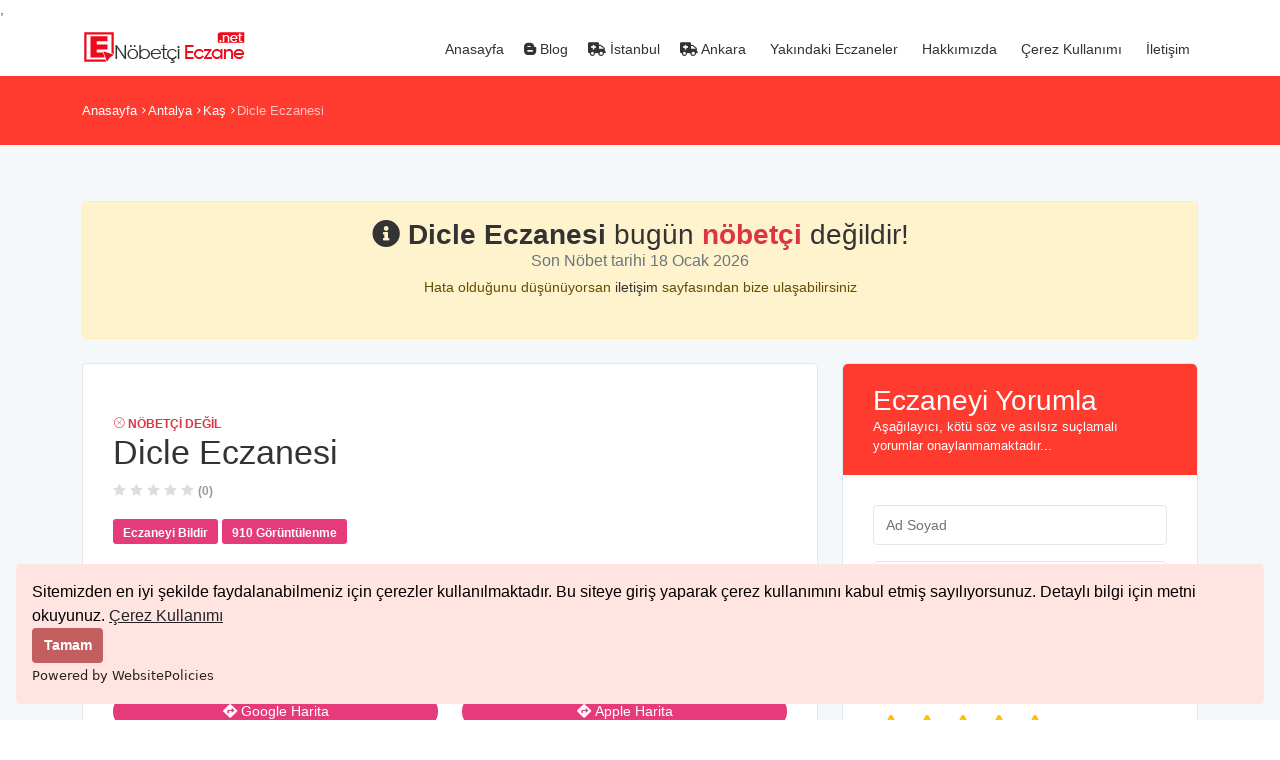

--- FILE ---
content_type: text/html; charset=UTF-8
request_url: https://nobetcieczane.net/antalya-kas-dicle-eczanesi
body_size: 10682
content:
<!DOCTYPE html>
<html lang="tr">
<head>
<meta charset="utf-8">
<meta http-equiv="X-UA-Compatible" content="IE=edge">
<meta name="viewport" content="width=device-width, initial-scale=1, shrink-to-fit=no">

<title>Dicle Eczanesi Kaş Antalya</title>
<meta property="og:title" content="Dicle Eczanesi Kaş Antalya">
<meta property="twitter:title" content="Dicle Eczanesi Kaş Antalya">
<meta property="og:site_name" content="NobetciEczane.Net">
<meta itemprop="name" content="NobetciEczane.Net">
<meta property="og:description" content="Antalya - Kaş ilçesinde bulunan Dicle Eczanesi iletişim ve konum bilgileri Tel: 902428442050">
<meta name="twitter:description" content="Antalya - Kaş ilçesinde bulunan Dicle Eczanesi iletişim ve konum bilgileri Tel: 902428442050">
<meta itemprop="description" content="Antalya - Kaş ilçesinde bulunan Dicle Eczanesi iletişim ve konum bilgileri Tel: 902428442050">
<meta name="description" content="Antalya - Kaş ilçesinde bulunan Dicle Eczanesi iletişim ve konum bilgileri Tel: 902428442050">
<meta name="robots" content="all">
<link rel="canonical" href="https://nobetcieczane.net/antalya-kas-dicle-eczanesi">
<meta property="og:url" content="https://nobetcieczane.net/antalya-kas-dicle-eczanesi"> 
<meta name="author" content="NobetciEczane.Net">
<meta name="publisher" content="NobetciEczane.Net">
<meta property="twitter:card" content="summary_large_image">
<meta property="twitter:site" content="@nobetcieczanenet">
<meta http-equiv="Content-Language" content="tr" />
<link rel="icon" type="image/png" sizes="16x16" href="/asset/uploads/files/favicon-16x16.png">
<!-- Google tag (gtag.js) -->
<script async src="https://www.googletagmanager.com/gtag/js?id=G-NJHBPZQG19"></script>
<script>
  window.dataLayer = window.dataLayer || [];
  function gtag(){dataLayer.push(arguments);}
  gtag("js", new Date());

  gtag("config", "G-NJHBPZQG19");
</script>

<!-- Google Tag Manager -->
<script>(function(w,d,s,l,i){w[l]=w[l]||[];w[l].push({"gtm.start":
new Date().getTime(),event:"gtm.js"});var f=d.getElementsByTagName(s)[0],
j=d.createElement(s),dl=l!="dataLayer"?"&l="+l:"";j.async=true;j.src=
"https://www.googletagmanager.com/gtm.js?id="+i+dl;f.parentNode.insertBefore(j,f);
})(window,document,"script","dataLayer","G-NJHBPZQG19");</script>
<!-- End Google Tag Manager -->


   ,
   <script async src="https://pagead2.googlesyndication.com/pagead/js/adsbygoogle.js?client=ca-pub-3664917571446003"
     crossorigin="anonymous"></script>
    
<!-- GOOGLE WEB FONT -->
<!-- <link href="https://fonts.googleapis.com/css2?family=Poppins:wght@300;400;500;600;700;800&amp;display=swap" rel="stylesheet"> -->

<!-- BASE CSS -->
<!-- <link href="https://nobetcieczane.net/asset/default_theme/css/bootstrap.min.css" rel="stylesheet"> -->
<!-- <link href="https://nobetcieczane.net/asset/default_theme/css/vendors.css" rel="stylesheet"> -->
<link href="https://nobetcieczane.net/asset/default_theme/css/icon_fonts/css/all_icons_min.css" rel="stylesheet">
<!-- <link href="https://nobetcieczane.net/asset/default_theme/css/notiflix-2.1.2.min.css" rel="stylesheet"> -->
<!-- <link href="https://nobetcieczane.net/asset/default_theme/css/style.css" rel="stylesheet"> -->
<!-- <link href="https://nobetcieczane.net/asset/default_theme/css/menu.css" rel="stylesheet"> -->
<!-- <link href="https://nobetcieczane.net/asset/default_theme/css/blog.css" rel="stylesheet"> -->
<!-- YOUR CUSTOM CSS -->
<!-- <link href="https://nobetcieczane.net/asset/default_theme/css/custom.css" rel="stylesheet"> -->

<link href="https://nobetcieczane.net/asset/default_theme/css/all.css?v=3" rel="stylesheet">

<link rel="stylesheet" href="https://use.fontawesome.com/releases/v5.8.2/css/all.css" integrity="sha384-oS3vJWv+0UjzBfQzYUhtDYW+Pj2yciDJxpsK1OYPAYjqT085Qq/1cq5FLXAZQ7Ay" crossorigin="anonymous">


    <!-- Start SmartBanner configuration -->
    <meta name="smartbanner:title" content="Nöbetçi Eczane - Tüm İller">
    <meta name="smartbanner:author" content="Nöbetçi Eczane">
    <meta name="smartbanner:price" content="Ücretsiz">
    <meta name="smartbanner:price-suffix-apple" content=" - App Store'da">
    <meta name="smartbanner:price-suffix-google" content=" - Google Play'de">
    <meta name="smartbanner:icon-apple" content="https://is3-ssl.mzstatic.com/image/thumb/Purple116/v4/95/a6/66/95a666b7-dc7d-b31a-717c-9d0bbcc05fe2/AppIcon-1x_U007emarketing-0-7-0-85-220.png/360x360bb.png">
    <meta name="smartbanner:icon-google" content="https://play-lh.googleusercontent.com/TXd9X6WmwX4HlN1c6BzXBAb7S7scCAp4Yjtv1a_iqjxg9ZusvOQgFL1UwsMGD1Vk5eQ=w240-h480-rw">
    <meta name="smartbanner:button" content="İndir">
    <meta name="smartbanner:button-url-apple" content="https://apps.apple.com/us/app/id6461955479">
    <meta name="smartbanner:button-url-google" content="https://play.google.com/store/apps/details?id=net.nobetcieczane">
    <meta name="smartbanner:enabled-platforms" content="android,ios">
    <meta name="smartbanner:close-label" content="Kapat">
    <!-- End SmartBanner configuration -->



<script>
  const rootUrl = 'https://nobetcieczane.net';
  const token   = 'c746c52c4c3f89696680731b2f46e563';
</script>

            <style>
            :root {
                --mainColor: #ff3a2f;
                --secondColor: #e63b7a;
            }
            </style>
        <!-- Yandex.Metrika counter -->
<script type="text/javascript" >
   (function(m,e,t,r,i,k,a){m[i]=m[i]||function(){(m[i].a=m[i].a||[]).push(arguments)};
   m[i].l=1*new Date();
   for (var j = 0; j < document.scripts.length; j++) {if (document.scripts[j].src === r) { return; }}
   k=e.createElement(t),a=e.getElementsByTagName(t)[0],k.async=1,k.src=r,a.parentNode.insertBefore(k,a)})
   (window, document, "script", "https://mc.yandex.ru/metrika/tag.js", "ym");

   ym(100777503, "init", {
        clickmap:true,
        trackLinks:true,
        accurateTrackBounce:true,
        webvisor:true
   });
</script>
<noscript><div><img src="https://mc.yandex.ru/watch/100777503" style="position:absolute; left:-9999px;" alt="" /></div></noscript>
<!-- /Yandex.Metrika counter -->
</head>   
<body>
    <!-- <div id="preloader" class="Fixed">
    <div data-loader="circle-side"></div>
</div> -->

<header class="header_sticky">
		<div class="container">
			<div class="row">
				<div class="col-lg-3 col-6">
					<div id="logo_home">
                    <a href="https://nobetcieczane.net" title="NobetciEczane.Net">
                        <img src="https://nobetcieczane.net/asset/uploads/files/webboyut.png" width="163" height="36" alt="NobetciEczane.Net">
                    </a>
					</div>
				</div>
				<nav class="col-lg-9 col-6">
					
					<div class="main-menu">
                    <ul>
                         
              <li class="">

                    <a href="https://nobetcieczane.net" class="" target="_self" title="">
                      <i class=""></i>&nbsp;Anasayfa
                      
                    </a> </li> 
              <li class="">

                    <a href="https://nobetcieczane.net/blog" class="" target="_self" title="">
                      <i class="fab fa-blogger-b"></i>&nbsp;Blog
                      
                    </a> </li> 
              <li class="">

                    <a href="https://nobetcieczane.net/istanbul-nobetci-eczaneler" class="" target="_self" title="">
                      <i class="fas fa-ambulance"></i>&nbsp;İstanbul
                      
                    </a> </li> 
              <li class="">

                    <a href="https://nobetcieczane.net/ankara-nobetci-eczaneler" class="" target="_self" title="">
                      <i class="fas fa-ambulance"></i>&nbsp;Ankara
                      
                    </a> </li> 
              <li class="">

                    <a href="https://nobetcieczane.net/yakindaki-eczaneler" class="" target="_self" title="">
                      <i class=""></i>&nbsp;Yakındaki Eczaneler
                      
                    </a> </li> 
              <li class="">

                    <a href="https://nobetcieczane.net/hakkimizda" class="" target="_self" title="">
                      <i class="empty"></i>&nbsp;Hakkımızda
                      
                    </a> </li> 
              <li class="">

                    <a href="https://nobetcieczane.net/cerez-kullanimi" class="" target="_self" title="">
                      <i class=""></i>&nbsp;Çerez Kullanımı
                      
                    </a> </li> 
              <li class="">

                    <a href="https://nobetcieczane.net/contact" class="" target="_self" title="">
                      <i class="empty"></i>&nbsp;İletişim
                      
                    </a> </li>                    </ul>
					</div>
					<!-- /main-menu -->
				</nav>
			</div>
		</div>
		<!-- /container -->
	</header>
	<!-- /header -->


<!-- /Preload-->
<div id="page">
   



	<main>
        <div id="results">
            <div class="container">
                <!-- <div class="row">
                    <div class="col-12">
                        <h1 class="text-white my-0">Dicle Eczanesi Kaş Antalya</h1>
                    </div>
                </div> -->
                <!-- /row -->

                
                <div id="breadcrumb" class="py-2">
					<ul>
						<li><a href="https://nobetcieczane.net" title="NobetciEczane.Net">Anasayfa</a></li><li> <a href="https://nobetcieczane.net/antalya-nobetci-eczaneler" title="Antalya">Antalya</a> </li><li> <a href="https://nobetcieczane.net/antalya-kas-nobetci-eczaneler" title="Kaş">Kaş</a> </li><li> <a href="https://nobetcieczane.net/antalya-kas-dicle-eczanesi" title="Dicle Eczanesi">Dicle Eczanesi</a> </li>					</ul>
                </div>
            </div>
            <!-- /container -->
        </div>
        <!-- /results -->




		<div class="container mt-5">
			<div class="row">


					<div class="col-12  my-2">
				<div class="alert alert-warning" role="alert">
					<h3 class="h3 text-center"> <i class="fas fa-info-circle"></i> <strong>Dicle Eczanesi</strong> bugün <strong class="text-danger">nöbetçi</strong> değildir! <br> <p class="text-center h6 text-muted ">Son Nöbet tarihi 18 Ocak 2026</p></h3>
					<p class="text-center">Hata olduğunu düşünüyorsan <a href="https://nobetcieczane.net/contact" title="İletişim Sayfası"> iletişim </a> sayfasından bize ulaşabilirsiniz </p>
				</div>
			</div>
		
				<div class="col-xl-8 col-lg-8">
					<div id="section_1">
												<div class="box_general_3">
							<div class="profile">
								<div class="row">

								
									<div class="col-lg-12">
									<small><span class="text-danger"><i class="pe-7s-close-circle"></i> Nöbetçi Değil</span></small>
										<h1 class="h1">Dicle Eczanesi</h1>
											<span class="rating">
            <i class="icon_star "></i>
            <i class="icon_star "></i>
            <i class="icon_star "></i>
            <i class="icon_star "></i>
            <i class="icon_star "></i>
          <small>(0)</small></span>										<ul class="statistic">
										<a href="javascript:void()" data-bs-toggle="modal" data-bs-target="#staticBackdrop"><li class="my-1">Eczaneyi Bildir</li></a>
											<li class="my-1">910 Görüntülenme</li>
											
										</ul>
										<ul class="contacts">
											<li class="my-2">
											 <i class="fas fa-home text-muted"></i> <adress>KAŞ İLÇESİ KALKAN MAH. ŞEHİTLER CAD. NO:30/2 KAŞ</adress>
											</li>
											<li class="my-2">
											<i class="fas fa-phone text-muted"></i> <a href="tel:902428442050">902428442050</a>
											</li>
											<li class="my-2">
											<i class="fas fa-calendar text-muted"></i> <span>18 Ocak 2026</span>
											</li>
																					</ul>
										<div class="row">
											<h5 class="text-muted text-center">Yol Tarifi Al</h5>
											<div class="col-12 col-lg-6 col-xl-6">
												<a href="https://www.google.com/maps?q=36.271049154749,29.412395954132" target="_blank"><button class="btn_1 col-12 my-1 m-auto"> <i class="fas fa-directions"></i> Google Harita</button></a>
												<a href="https://yandex.com.tr/harita/?text=36.271049154749,29.412395954132" target="_blank"><button class="btn_1 col-12 my-1 m-auto"> <i class="fas fa-directions"></i> Yandex Harita</button></a>
											</div>
											<div class="col-12 col-lg-6 col-xl-6">
												<a href="http://maps.apple.com/?ssl=36.271049154749,29.412395954132" target="_blank"><button class="btn_1 col-12 my-1 m-auto"> <i class="fas fa-directions"></i> Apple Harita</button></a>
												<a href="https://wego.here.com/?map=36.271049154749,29.412395954132" target="_blank"><button class="btn_1 col-12 my-1 m-auto"> <i class="fas fa-directions"></i> Here Harita </button></a>
											</div>
										</div>
									</div>
								</div>
							</div>

							
							<hr>


							<ul class="nav nav-tabs" id="myTab" role="tablist">
							<li class="nav-item" role="presentation">
								<button class="nav-link active" id="harita-tab" data-bs-toggle="tab" data-bs-target="#harita" type="button" role="tab" aria-controls="harita" aria-selected="true">Harita Görünüm</button>
							</li>
							<li class="nav-item" role="presentation">
								<button class="nav-link" id="uydu-tab" data-bs-toggle="tab" data-bs-target="#uydu" type="button" role="tab" aria-controls="uydu" aria-selected="false">Uydu Görünüm</button>
							</li>
							<li class="nav-item" role="presentation">
								<button class="nav-link" id="sokak-tab" data-bs-toggle="tab" data-bs-target="#sokak" type="button" role="tab" aria-controls="sokak" aria-selected="false">Sokak Görünüm</button>
							</li>
							</ul>
							<div class="tab-content" id="myTabContent">

							<div class="tab-pane fade show active" id="harita" role="tabpanel" aria-labelledby="harita-tab" style="height:450px">

																	<iframe width="100%" height="450" frameborder="0" style="border:0" src="https://www.google.com/maps/embed/v1/place?key=AIzaSyBQz1AEsJVh663HXoy6EbQ0zeAsmetnVCY&q=36.271049154749,29.412395954132&zoom=14" allowfullscreen></iframe>
															</div>

							<div class="tab-pane fade" id="uydu" role="tabpanel" aria-labelledby="uydu-tab" style="height:450px">

							
															<iframe width="100%" height="450" frameborder="0" style="border:0" src="https://www.google.com/maps/embed/v1/view?key=AIzaSyBQz1AEsJVh663HXoy6EbQ0zeAsmetnVCY&center=36.271049154749,29.412395954132&zoom=14&maptype=satellite" allowfullscreen></iframe>
															</div>

							<div class="tab-pane fade" id="sokak" role="tabpanel" aria-labelledby="sokak-tab" style="height:450px">

																	<iframe width="100%" height="450" frameborder="0" style="border:0" src="https://www.google.com/maps/embed/v1/streetview?key=AIzaSyBQz1AEsJVh663HXoy6EbQ0zeAsmetnVCY&location=36.271049154749,29.412395954132&heading=100&pitch=0&fov=100" allowfullscreen></iframe>
																</div>
							</div>

							<hr>
							
							<!-- /profile -->
							<div class="indent_title_in">
																<h2>Dicle Eczanesi<small><span class="text-danger"><i class="pe-7s-close-circle"></i> Nöbetçi Değil</span></small></h2>
<strong>Dicle Eczanesi</strong> vatandaşların ilaçlarına kolay bir şekilde ulaşabilmesi adına hizmet verir. Doktorlar tarafından reçete edilen ilaçların doğru bir şekilde kullanılması için ilaçların hastalara nasıl kullanılacağına dair açıklamaları yapılır. Ayrıca ilaçların doğru saklanma koşulları da eczane içerisinde bulunan eczacılar tarafına belirtilir. Bu şekilde vatandaşların doğru bir şekilde ilaç kullanması sağlanır. Eczaneler hastaların ilaçlara ulaşabilmesi için hafta içi ve Cumartesi günlerinde 00.09 ile 19.00 saatleri arasında hizmet verirler. Bu sayede hastaların gerekli ilaçları temin etmeleri sağlanır. Mesai saatleri dışında nöbetçi eczaneler 24 saat hizmet verir. Nöbetçi eczaneler ile hastaların acil ilaç ihtiyaçlarında hızlı bir şekilde ilaca ulaşması sağlanır. Söz konusu sağlık olduğu için hiçbir şekilde göz ardı edilmemesi gereklidir.<br> 
<strong>Dicle Eczanesi</strong> içerisinde bulunan kişiler eczacılık bölümlerinden mezun olmuş farmakoloji alanında kendilerini geliştirmiştir. Bu sayede ilaçlar hakkında oldukça donanımlıdırlar. Vatandaşların ilaçları doğru kullanabilmesi adına detaylı bilgilendirmeler yapılır. Ayrıca reçetesiz bir şekilde satılabilen ilaçlar için de hastanın hastalığına en uygun olanının yönlendirilmesi sağlanır. Eczane içerisinde görev alan eczacıların verilen reçetenin bir doktor tarafından yazılıp yazılmadığını kontrol etmesi gerekir. Ayrıca verilen ilacın yasal olup olmadığına da bakılır.<br> 
<h2>Merkezi Konumda Bulunan Dicle Eczanesi</h2>
<strong>Dicle Eczanesi</strong> eczacıları, doktorlar tarafından reçete edilen ilaçların vatandaşlara temin edilmesi için gerekli yönlendirmeleri yapar. Bunun yanında bazı görevleri bulunur. Eczane içerisinde hastaların mağdur edilmemesi adına eksik olan ilaçların temin edilmesi sağlanır. Bu şekilde hiçbir hastanın ilacı bittiğinde mağdur edilmemesi sağlanır. Eczane raflarının düzenli bir şekilde tutulmasının dışında ilaç ve tıbbi ürünlerin kontrolleri yapılır. Eczane içerisinde rahatsızlığını belirten hastaların şikâyetleri dinlenir ve reçetesiz bir şekilde verilebilecek olan ilaçlardan en uygun olanı seçilir. Eczaneler hastaların tıbbi tedavileri için önem arz eder. Eczaneler içerisinde çeşitli ilaçlar bulunur. Ayrıca eczacılarda ilaçlar konusunda oldukça bilgilidir. Bu sayede hiçbir hastanın mağdur edilmemesi sağlanır. <br>
<strong>Dicle Eczanesi</strong> gibi eczaneler içerisinde ilaçların doğru kullanımı ve saklama koşulları yanında yan etkileri de anlatılır. Bu sayede hastaların herhangi bir problem yaşamamasının önüne geçilir. Eczane içerisinde tansiyon aleti ya da ateş ölçen aletlerin de satışı yapılır. Bu ürünleri satın alacak olan vatandaşlara detaylı bilgilendirmeler yapılır. Her haftanın sonunda eczane raporu oluşturulur. Gelen hastaların profilleri ve reçete edilen ilaç bilgileri eczane dosyaları içerisinde yer alır.<br> 
Eczanelerin hastaların bilgilerin kimseye vermemeleri ve hasta gizliğini korumaları oldukça önemlidir. Eczaneler içerisinde baş eczacı bulunur. Baş eczacı çalışanların izin günlerini ve çalışma saatlerini belirleyebilir. Ancak nöbetçi eczane olup olmayacaklarını baş eczacı belirleyemez. Sistemik bir şekilde o bölgede bulunan her eczanenin nöbetçi eczane olabilmesi için bir düzen kurulmuştur. Bu şekilde Çumra sağlık eczaneleri de belirlenen günlerinde nöbetçi eczane olarak fazla mesai yapar. <br>

							</div>
							


						</div>
						<!-- /section_1 -->
					</div>
					<!-- /box_general -->

										<!-- /section_2 -->



						<div class="row">

						<div class="row">
							<div class="col-12">
								<h4 class="text-muted">Yakındaki Diğer Nöbetçi Eczaneler</h4>
							</div>
						</div>
							
									<div class="col-12 col-lg-6 col-xl-6">
										<div class="strip_list wow fadeIn">
											
											<!-- <figure>
												<a href="detail-page.html"><img src="img/doctor_listing_1.jpg" alt=""></a>
											</figure> -->
											<small><span class="text-success"><i class="pe-7s-check"></i> Nöbetçi</span></small>
                                        <a href="https://nobetcieczane.net/antalya-kas-kumsal-eczanesi" title="Kumsal Eczanesi"><h2 style="font-size: 1.7rem;">Kumsal Eczanesi</h2></a>
                                         <span class="mb-1 d-block text-muted"><i class="fas fa-map-marker-alt d-inline"></i> Antalya - <strong><a href="https://nobetcieczane.net/antalya-kas-nobetci-eczaneler" title="Dicle Eczanesi Kaş Antalya"> Kaş </a></strong> </span>
                                         <span class="mb-1 d-block text-muted"><i class="fas fa-phone d-inline"></i> <a href="tel:905065168913">905065168913 (Ara)</a></span>
                                         <span class="mb-1 d-block text-muted"><address> <i class="fas fa-home d-inline"></i> ANDİFLİ MAH. FEVZİ GÜRSOY SOK. NO:1A /1 KAŞ ANTALYA</address></span>
                                        <span class="rating">
            <i class="icon_star "></i>
            <i class="icon_star "></i>
            <i class="icon_star "></i>
            <i class="icon_star "></i>
            <i class="icon_star "></i>
          <small>(0)</small></span>                                        <!-- <a href="badges.html" data-bs-toggle="tooltip" data-bs-placement="top" title="Badge Level"
                                            class="badge_list_1"><img src="img/badges/badge_1.svg" width="15" height="15" alt=""></a> -->
                                        <ul>
                                            <li><a href="tel:905065168913" class="btn_listing">Ara</a>
                                            <!-- <li><a href="https://nobetcieczane.net/antalya-kas-kumsal-eczanesi" class="btn_listing">Eczaneye Git</a> -->
                                            <li><a href="https://nobetcieczane.net/antalya-kas-kumsal-eczanesi" target="_blank" title="Kumsal Eczanesi">Eczaneye Git</a></li>
                                        </ul>
										</div>
										<!-- /strip_list -->
								</div>
							
									<div class="col-12 col-lg-6 col-xl-6">
										<div class="strip_list wow fadeIn">
											
											<!-- <figure>
												<a href="detail-page.html"><img src="img/doctor_listing_1.jpg" alt=""></a>
											</figure> -->
											<small><span class="text-success"><i class="pe-7s-check"></i> Nöbetçi</span></small>
                                        <a href="https://nobetcieczane.net/antalya-kas-ova-eczanesi" title="Ova Eczanesi"><h2 style="font-size: 1.7rem;">Ova Eczanesi</h2></a>
                                         <span class="mb-1 d-block text-muted"><i class="fas fa-map-marker-alt d-inline"></i> Antalya - <strong><a href="https://nobetcieczane.net/antalya-kas-nobetci-eczaneler" title="Dicle Eczanesi Kaş Antalya"> Kaş </a></strong> </span>
                                         <span class="mb-1 d-block text-muted"><i class="fas fa-phone d-inline"></i> <a href="tel:902428418389">902428418389 (Ara)</a></span>
                                         <span class="mb-1 d-block text-muted"><address> <i class="fas fa-home d-inline"></i> OVA MAH.KAŞ</address></span>
                                        <span class="rating">
            <i class="icon_star "></i>
            <i class="icon_star "></i>
            <i class="icon_star "></i>
            <i class="icon_star "></i>
            <i class="icon_star "></i>
          <small>(0)</small></span>                                        <!-- <a href="badges.html" data-bs-toggle="tooltip" data-bs-placement="top" title="Badge Level"
                                            class="badge_list_1"><img src="img/badges/badge_1.svg" width="15" height="15" alt=""></a> -->
                                        <ul>
                                            <li><a href="tel:902428418389" class="btn_listing">Ara</a>
                                            <!-- <li><a href="https://nobetcieczane.net/antalya-kas-ova-eczanesi" class="btn_listing">Eczaneye Git</a> -->
                                            <li><a href="https://nobetcieczane.net/antalya-kas-ova-eczanesi" target="_blank" title="Ova Eczanesi">Eczaneye Git</a></li>
                                        </ul>
										</div>
										<!-- /strip_list -->
								</div>
							
									<div class="col-12 col-lg-6 col-xl-6">
										<div class="strip_list wow fadeIn">
											
											<!-- <figure>
												<a href="detail-page.html"><img src="img/doctor_listing_1.jpg" alt=""></a>
											</figure> -->
											<small><span class="text-success"><i class="pe-7s-check"></i> Nöbetçi</span></small>
                                        <a href="https://nobetcieczane.net/antalya-kas-doga-eczanesi" title="Doğa Eczanesi"><h2 style="font-size: 1.7rem;">Doğa Eczanesi</h2></a>
                                         <span class="mb-1 d-block text-muted"><i class="fas fa-map-marker-alt d-inline"></i> Antalya - <strong><a href="https://nobetcieczane.net/antalya-kas-nobetci-eczaneler" title="Dicle Eczanesi Kaş Antalya"> Kaş </a></strong> </span>
                                         <span class="mb-1 d-block text-muted"><i class="fas fa-phone d-inline"></i> <a href="tel:902428441138">902428441138 (Ara)</a></span>
                                         <span class="mb-1 d-block text-muted"><address> <i class="fas fa-home d-inline"></i> MENTESE MH. SEHITLER CD. NO:35 KALKAN</address></span>
                                        <span class="rating">
            <i class="icon_star "></i>
            <i class="icon_star "></i>
            <i class="icon_star "></i>
            <i class="icon_star "></i>
            <i class="icon_star "></i>
          <small>(0)</small></span>                                        <!-- <a href="badges.html" data-bs-toggle="tooltip" data-bs-placement="top" title="Badge Level"
                                            class="badge_list_1"><img src="img/badges/badge_1.svg" width="15" height="15" alt=""></a> -->
                                        <ul>
                                            <li><a href="tel:902428441138" class="btn_listing">Ara</a>
                                            <!-- <li><a href="https://nobetcieczane.net/antalya-kas-doga-eczanesi" class="btn_listing">Eczaneye Git</a> -->
                                            <li><a href="https://nobetcieczane.net/antalya-kas-doga-eczanesi" target="_blank" title="Doğa Eczanesi">Eczaneye Git</a></li>
                                        </ul>
										</div>
										<!-- /strip_list -->
								</div>
													</div>



				</div>
				<!-- /col -->
				<aside class="col-xl-4 col-lg-4" id="sidebar">
					<div class="box_general_3 booking">
						<div class="title">
							<h3>Eczaneyi Yorumla</h3>
							<small> Aşağılayıcı, kötü söz ve asılsız suçlamalı yorumlar onaylanmamaktadır... </small>
						</div>
						<div id="message-booking"></div>
						<form class="form_post" onsubmit="return false">
							<div class="row">
								<div class="col-12 ">
									<div class="form-group">
										<input type="text" class="form-control" placeholder="Ad Soyad" name="fullName" id="name_booking" required>
									</div>
								</div>
							</div>
							<!-- /row -->
							<div class="row">
								<div class="col-lg-12">
									<div class="form-group">
										<input type="email" class="form-control" placeholder="E-posta Adresi" name="email" id="email_booking" required>
									</div>
								</div>
							</div>
							<div class="row">
								<div class="col-lg-12">
									<div class="form-group">
										<textarea rows="5" id="booking_message" name="commentText" class="form-control" style="height:80px;" placeholder="Yorumun..." required></textarea>
									</div>
								</div>
							</div>

							<div id="review" class="h2"></div> <p id="ratingMessage"></p>
							<!-- /row -->
							<hr>
							<div style="position:relative;">
                                <input type="hidden" name="commentAdd" value="1">
                                <input type="hidden" name="commentRating">
                                <input type="hidden" name="commentContentID" value="d5f44bde1077c0cc263f573228c2dcdc8902a2c9">
                                <input type="hidden" name="token" value="c746c52c4c3f89696680731b2f46e563">
								<button class="btn_1 full-width" type="submit">Gönder</button>
							</div>
						</form>
					</div>
					<!-- /box_general -->
				</aside>
				<!-- /asdide -->
			</div>
			<!-- /row -->



		</div>
		<!-- /container -->
		


	</main>
	<!-- /main content -->



				<!-- Modal -->
				<div class="modal fade" id="staticBackdrop" data-bs-backdrop="static" data-bs-keyboard="false" tabindex="-1" aria-labelledby="staticBackdropLabel" aria-hidden="true">
					<div class="modal-dialog  modal-dialog-centered">
						<div class="modal-content">
						<form class="form_post" onsubmit="return false">
							<div class="modal-header">
								<h5 class="modal-title" id="staticBackdropLabel">Dicle Eczanesi'ni Bildiriyorsun</h5>
								<button type="button" class="btn-close" data-bs-dismiss="modal" aria-label="Close"></button>
							</div>
							<div class="modal-body">
									
									<div class="row">
										<div class="col-md-6 col-sm-6">
											<div class="form-group">
												<input type="text" class="form-control" id="name_contact" name="fullName" placeholder="Ad Soyad" required>
											</div>
										</div>
										<div class="col-md-6 col-sm-6">
											<div class="form-group">
												<input type="email" id="email_contact" name="email" class="form-control" placeholder="E-posta" required>
											</div>
										</div>
									</div>
									<div class="row">
										<div class="col-12">
											<div class="form-group">
												<input type="tel" id="phone_contact" name="phone" class="form-control" placeholder="Telefon" required>
											</div>
										</div>
									</div>
									<div class="row">
										<div class="col-md-12">
											<div class="form-group">
												<textarea rows="5" id="message_contact" name="message" class="form-control" style="height:100px;" placeholder="Mesajınız..." required></textarea>
											</div>
										</div>
									</div>

								
							</div>
							<div class="modal-footer">

								<input type="hidden" name="contact" value="1">
								<input type="hidden" name="token" value="c746c52c4c3f89696680731b2f46e563">
								<input type="hidden" name="pharmacyUrl" value="https://nobetcieczane.net/antalya-kas-dicle-eczanesi">
								<button type="submit" class="btn_1">Gönder</button>
								<button type="button" class="btn_1 bg-danger" data-bs-dismiss="modal">Kapat</button>
							</div>
							</form>
						</div>
					</div>
				</div>

    
    <!-- Body Finish -->
    <footer>
    <div class="container margin_60_35">
        <div class="row">
            <div class="col-lg-3 col-md-3 col-xl-3 col-12 px-2">
                <p>
                    <a href="/" title="NobetciEczane.Net">
                        <img src="https://nobetcieczane.net/asset/uploads/files/webboyut.png" width="163" height="36"
                            alt="NobetciEczane.Net" class="img-fluid">
                    </a>
                </p>
                <p>Copyright © 2023 Tüm Hakları Saklıdır.</p>            </div>
            <div class="col-lg-6 col-md-6 col-xl-6 col-12">
                <div class="row">
                                        <div class="col">
                        <span style="font-size: 14px;
							font-size: .875rem;
							font-weight: 600;
							text-transform: uppercase;
							color: #999;
							margin-bottom: 20px;">
                            Bağlantılar                        </span>
                        <ul>
                                                        <li>
                                <a href="https://nobetcieczane.net/istanbul-nobetci-eczaneler"
                                    target="_self"
                                    title="İstanbul Nöbetçi eczane">İstanbul Nöbetçi...</a>
                            </li>
                                                        <li>
                                <a href="https://nobetcieczane.net/ankara-nobetci-eczaneler"
                                    target="_self"
                                    title="Ankara Nöbetçi Eczaneler">Ankara Nöbetçi...</a>
                            </li>
                                                        <li>
                                <a href="https://nobetcieczane.net/kibris-nobetci-eczaneler"
                                    target="_self"
                                    title="Kıbrıs Nöbetçi Eczaneler">Kıbrıs Nöbetçi...</a>
                            </li>
                                                    </ul>
                    </div>

                                        <div class="col">
                        <span style="font-size: 14px;
							font-size: .875rem;
							font-weight: 600;
							text-transform: uppercase;
							color: #999;
							margin-bottom: 20px;">
                            Kurumsal                        </span>
                        <ul>
                                                        <li>
                                <a href="https://nobetcieczane.net/blog"
                                    target="_blank"
                                    title="Blog">Blog</a>
                            </li>
                                                        <li>
                                <a href="https://nobetcieczane.net/hakkimizda"
                                    target="_blank"
                                    title="Hakkımızda">Hakkımızda</a>
                            </li>
                                                        <li>
                                <a href="https://nobetcieczane.net/cerez-kullanimi"
                                    target="_self"
                                    title="Çerez Kullanımı">Çerez Kullanımı</a>
                            </li>
                                                        <li>
                                <a href="https://nobetcieczane.net/gizlilik-sozlesmesi"
                                    target="_blank"
                                    title="Gizlilik Sözleşmesi">Gizlilik Sözleşmesi</a>
                            </li>
                                                        <li>
                                <a href="https://nobetcieczane.net/contact"
                                    target="_blank"
                                    title="iletişim">iletişim</a>
                            </li>
                                                    </ul>
                    </div>

                    
                    <div class="col">
                        <span style="font-size: 14px;
							font-size: .875rem;
							font-weight: 600;
							text-transform: uppercase;
							color: #999;
							margin-bottom: 20px;">
                            Faydalı Bağlantılar
                        </span>
                        <ul>
                          <li>
                            <a href="https://apps.apple.com/us/app/id6461955479" target="_blank" >
    <img src="/img/app-store.png" />
</a>
                            <li>
                                                  <a href="https://play.google.com/store/apps/details?id=net.nobetcieczane" target="_blank" >
    <img src="/img/google-play.png" />
</a>
                             </li>
                             </li>
                         
                        </ul>
                    </div>

                </div>
            </div>


            <div class="col-lg-3 col-md-3 col-xl-3 col-12">
                <span style="    font-size: 14px;
    font-size: .875rem;
    font-weight: 600;
    text-transform: uppercase;
    color: #999;
    margin-bottom: 20px;">Hızlı İletişim</span>
                <ul class="contacts">
                    <li><a href="/cdn-cgi/l/email-protection#5d34333b321d33323f38293e34383e273c333873333829"><i class="icon_mail_alt"></i>
                            <span class="__cf_email__" data-cfemail="cda4a3aba28da3a2afa8b9aea4a8aeb7aca3a8e3a3a8b9">[email&#160;protected]</span></a></li>
                </ul>
                <div class="follow_us">
                    <span style="    font-size: 14px;
    font-size: .875rem;
    font-weight: 600;
    text-transform: uppercase;
    color: #999;
    margin-bottom: 20px;">Bizi Takip Edin</span>
                    <ul>
                        <li><a href="https://www.instagram.com/nobetcieczanenet" class="social-item h5" title="Bizi sosyal medyada takip et." target="_blank"><i class="fab fa-instagram"></i></a></li><li><a href="https://tr.pinterest.com/nobetcieczanenet/" class="social-item h5" title="Bizi sosyal medyada takip et." target="_blank"><i class="fab fa-pinterest"></i></a></li><li><a href="https://twitter.com/nobetcieczanet/" class="social-item h5" title="Bizi sosyal medyada takip et." target="_blank"><i class="fab fa-twitter"></i></a></li><li><a href="https://facebook.com/nobetcieczanenet/" class="social-item h5" title="Bizi sosyal medyada takip et." target="_blank"><i class="fab fa-facebook-f"></i></a></li>                    </ul>
                </div>
            </div>
        </div>
        <!--/row-->

</footer>
<!--/footer-->
</div>
<!-- page -->

<div id="toTop"></div>
<!-- Back to top button -->

<!-- COMMON SCRIPTS -->
<script data-cfasync="false" src="/cdn-cgi/scripts/5c5dd728/cloudflare-static/email-decode.min.js"></script><script src="https://nobetcieczane.net/asset/default_theme/js/jquery-3.6.0.min.js"></script>
<script src="https://nobetcieczane.net/asset/default_theme/js/common_scripts.min.js"></script>
<script src="https://nobetcieczane.net/asset/default_theme/js/functions.js"></script>

<!-- SPECIFIC SCRIPTS -->
<script src="https://nobetcieczane.net/asset/default_theme/js/jquery.mask.min.js"></script>
<script src="https://nobetcieczane.net/asset/default_theme/js/notiflix-2.1.2.min.js"></script>
<script src="https://nobetcieczane.net/asset/default_theme/js/rating.js"></script>
<script src="https://nobetcieczane.net/asset/default_theme/js/site-main.js?v=1768910255"></script>

    <link rel="stylesheet" href="https://nobetcieczane.net/asset/default_theme/css/jquery.smartbanner.css">
    <script src="https://nobetcieczane.net/asset/default_theme/js/jquery.smartbanner.js"></script>
    
      <script type="text/javascript">
      $(function() { 
          
          
          $.smartbanner({
  title: "Nöbetçi Eczane", // What the title of the app should be in the banner (defaults to <title>)
  author: "Nöbetçi Eczane", // What the author of the app should be in the banner (defaults to <meta name="author"> or hostname)
  price: 'FREE', // Price of the app
  appStoreLanguage: 'us', // Language code for App Store
  inAppStore: 'On the App Store', // Text of price for iOS
  inGooglePlay: 'In Google Play', // Text of price for Android
  inAmazonAppStore: 'In the Amazon Appstore',
  inWindowsStore: 'In the Windows Store', // Text of price for Windows
  GooglePlayParams: null, // Aditional parameters for the market
  icon: 'https://is3-ssl.mzstatic.com/image/thumb/Purple116/v4/95/a6/66/95a666b7-dc7d-b31a-717c-9d0bbcc05fe2/AppIcon-1x_U007emarketing-0-7-0-85-220.png/360x360bb.png', // The URL of the icon (defaults to <meta name="apple-touch-icon">)
  iconGloss: null, // Force gloss effect for iOS even for precomposed
  url: null, // The URL for the button. Keep null if you want the button to link to the app store.
  button: 'VIEW', // Text for the install button
  scale: 'auto', // Scale based on viewport size (set to 1 to disable)
  speedIn: 300, // Show animation speed of the banner
  speedOut: 400, // Close animation speed of the banner
  daysHidden: 15, // Duration to hide the banner after being closed (0 = always show banner)
  daysReminder: 90, // Duration to hide the banner after "VIEW" is clicked *separate from when the close button is clicked* (0 = always show banner)
  force: null, // Choose 'ios', 'android' or 'windows'. Don't do a browser check, just always show this banner
  hideOnInstall: true, // Hide the banner after "VIEW" is clicked.
  layer: false, // Display as overlay layer or slide down the page
  iOSUniversalApp: true, // If the iOS App is a universal app for both iPad and iPhone, display Smart Banner to iPad users, too.      
  appendToSelector: 'body', //Append the banner to a specific selector
  onInstall: function() {
    // alert('Click install');
  },
  onClose: function() {
    // alert('Click close');
  }
})
          
      } )
    </script>

<script type="text/javascript">
document.addEventListener("DOMContentLoaded", function(event) {

    var imgs = $('img');

    imgs.each(function(index, element) {

        if (!$(this).attr('alt')) {

            $(this).attr('alt', $('title').first().text());

        }
    });

});
</script>


<script type='text/javascript'>
function myFunction() {
    var x = document.getElementsByTagName("a");
    var i;
    for (i = 0; i < x.length; i++) {
        let uzunluk = x[i].getAttribute('href');
        if (uzunluk != undefined) {
            if (uzunluk != null && uzunluk.length > 0) {
                if (location.hostname != x[i].hostname) {
                    x[i].rel = "external nofoll0w noopener noreferrer";
                }
            }
        }
    }
}
mft = setTimeout("myFunction()", 0);

function LoadEvent(func) {
    var oldonload = window.onload;
    if (typeof window.onload != 'function') {
        window.onload = func;
    } else {
        window.onload = function() {
            if (oldonload) {
                oldonload();
            }
            func();
        }
    }
}
LoadEvent(function() {
    myFunction();
});
</script>


<!-- Body Kods -->
<script src="https://cdn.websitepolicies.io/lib/cookieconsent/cookieconsent.min.js" defer></script><script>window.addEventListener("load",function(){window.wpcc.init({"corners":"small","colors":{"popup":{"background":"#ffe4e1","text":"#000000","border":"#c25e5e"},"button":{"background":"#c25e5e","text":"#ffffff"}},"position":"bottom","content":{"href":"https://nobetcinoter.com/kullanim-kosullari","message":"Sitemizden en iyi şekilde faydalanabilmeniz için çerezler kullanılmaktadır. Bu siteye giriş yaparak çerez kullanımını kabul etmiş sayılıyorsunuz. Detaylı bilgi için  metni okuyunuz.","link":"Çerez Kullanımı","button":"Tamam"}})});</script>




   <script type="text/javascript">
document.addEventListener("DOMContentLoaded", function(event) {

  var el2 = document.createElement('script');
   el2.type = 'application/ld+json';
   el2.text = JSON.stringify({
    "@context": "https://schema.org",
    "@type": "WebPage",
    "@id": ""+window.location.href+"/#webpage",
    "name": ""+$('title').text()+"",
    "url": ""+window.location.href+"",
    "lastReviewed": "2020-10-13T22:37:20+03:00",
    "inLanguage": "tr",
    "description": ""+$('title').text()+"",
    "mainEntity": {
      "@type": "Article",
      "mainEntityOfPage": ""+window.location.href+"",
      "headline": ""+$('title').text()+"",
      "description": ""+$('title').text()+"",
      "articleBody": ""+$('title').text()+"",
      "datePublished": "2020-10-13T22:37:20+03:00",
      "dateModified": "2020-10-13T22:37:20+03:00",
      "author": {
        "@type": "Person",
        "name": "Nobetcieczane.net",
        "sameAs": [
          "https://nobetcieczane.net/"
        ],
        "image": {
          "@type": "ImageObject",
        "url": "https://nobetcieczane.net/asset/uploads/files/webboyut.png",
        "width": "163",
        "height": "36"
        }
      },
      "publisher": {
      "@type": "Organization",
      "name": "Nobetcieczane.net",
      "url": "https://nobetcieczane.net/",
        "logo": {
          "@type": "ImageObject",
        "url": "https://nobetcieczane.net/asset/uploads/files/webboyut.png",
        "width": "163",
        "height": "36"
        }
      },
      "image": {
        "@type": "ImageObject",
        "@id": ""+window.location.href+"/#primaryimage",
        "url": "https://nobetcieczane.net/asset/uploads/files/webboyut.png",
        "width": "163",
        "height": "36"
      }
    },
    "reviewedBy": {
      "@type": "Organization",
      "name": "Nobetcieczane.net",
      "url": "https://nobetcieczane.net/",
      "logo": {
        "@type": "ImageObject",
        "url": "https://nobetcieczane.net/asset/uploads/files/webboyut.png",
        "width": "163",
        "height": "36"
      }
    },
    "comment": null
  });

   document.querySelector('head').appendChild(el2); 



  var el3 = document.createElement('script');
   el3.type = 'application/ld+json';
   el3.text = JSON.stringify({
  "@context": "http://schema.org",
  "@type": "BreadcrumbList",
  "itemListElement": [
    {
      "@type": "ListItem",
      "position": 1,
      "item": {
        "@id": "https://nobetcieczane.net/",
        "name": "Ana Sayfa"
      }
    },
    {
      "@type": "ListItem",
      "position": 2,
      "item": {
        "@id": ""+window.location.href+"",
        "name": ""+$('title').text()+""
      }
    }
  ]
});

   document.querySelector('head').appendChild(el3);


   if(window.location.href == 'https://nobetcieczane.net/hakkimizda' || window.location.href == 'https://nobetcieczane.net/hakkimizda/'){


  var el3 = document.createElement('script');
   el3.type = 'application/ld+json';
   el3.text = JSON.stringify({
      "@context":"https://schema.org",
      "@type":"AboutPage",
      "mainEntityOfPage":{
         "@type":"WebPage",
         "@id":"https://nobetcieczane.net/hakkimizda"
      },
      "url":"https://nobetcieczane.net/hakkimizda",
      "headline":"Hakkımızda",
      "description":"Hakkımızda sayfası." });

   document.querySelector('head').appendChild(el3);


   }



});</script>


<script defer src="https://static.cloudflareinsights.com/beacon.min.js/vcd15cbe7772f49c399c6a5babf22c1241717689176015" integrity="sha512-ZpsOmlRQV6y907TI0dKBHq9Md29nnaEIPlkf84rnaERnq6zvWvPUqr2ft8M1aS28oN72PdrCzSjY4U6VaAw1EQ==" data-cf-beacon='{"version":"2024.11.0","token":"4dc599b5324248c188e5421090aa7b2b","r":1,"server_timing":{"name":{"cfCacheStatus":true,"cfEdge":true,"cfExtPri":true,"cfL4":true,"cfOrigin":true,"cfSpeedBrain":true},"location_startswith":null}}' crossorigin="anonymous"></script>
</body>
</html>

--- FILE ---
content_type: text/html; charset=utf-8
request_url: https://www.google.com/recaptcha/api2/aframe
body_size: 258
content:
<!DOCTYPE HTML><html><head><meta http-equiv="content-type" content="text/html; charset=UTF-8"></head><body><script nonce="Dq2SgObV7u2jhTzb-8anMA">/** Anti-fraud and anti-abuse applications only. See google.com/recaptcha */ try{var clients={'sodar':'https://pagead2.googlesyndication.com/pagead/sodar?'};window.addEventListener("message",function(a){try{if(a.source===window.parent){var b=JSON.parse(a.data);var c=clients[b['id']];if(c){var d=document.createElement('img');d.src=c+b['params']+'&rc='+(localStorage.getItem("rc::a")?sessionStorage.getItem("rc::b"):"");window.document.body.appendChild(d);sessionStorage.setItem("rc::e",parseInt(sessionStorage.getItem("rc::e")||0)+1);localStorage.setItem("rc::h",'1768910259017');}}}catch(b){}});window.parent.postMessage("_grecaptcha_ready", "*");}catch(b){}</script></body></html>

--- FILE ---
content_type: application/javascript
request_url: https://nobetcieczane.net/asset/default_theme/js/rating.js
body_size: 534
content:
!function(t){var r={};function e(a){if(r[a])return r[a].exports;var s=r[a]={i:a,l:!1,exports:{}};return t[a].call(s.exports,s,s.exports,e),s.l=!0,s.exports}e.m=t,e.c=r,e.d=function(t,r,a){e.o(t,r)||Object.defineProperty(t,r,{enumerable:!0,get:a})},e.r=function(t){"undefined"!=typeof Symbol&&Symbol.toStringTag&&Object.defineProperty(t,Symbol.toStringTag,{value:"Module"}),Object.defineProperty(t,"__esModule",{value:!0})},e.t=function(t,r){if(1&r&&(t=e(t)),8&r)return t;if(4&r&&"object"==typeof t&&t&&t.__esModule)return t;var a=Object.create(null);if(e.r(a),Object.defineProperty(a,"default",{enumerable:!0,value:t}),2&r&&"string"!=typeof t)for(var s in t)e.d(a,s,function(r){return t[r]}.bind(null,s));return a},e.n=function(t){var r=t&&t.__esModule?function(){return t.default}:function(){return t};return e.d(r,"a",r),r},e.o=function(t,r){return Object.prototype.hasOwnProperty.call(t,r)},e.p="",e(e.s=0)}([function(t,r){const e={stars:5,half:!1,emptyStar:"far fa-star",halfStar:"fas fa-star-half-alt",filledStar:"fas fa-star",color:"#fcd703",click:function(t){console.error("No click callback provided!")}};jQuery.fn.extend({rating:function(t={}){return this.each((function(){this.stars=0,this.getStars=function(){return $(this).find($("i"))},$(this).css({color:t.color?t.color:e.color}),$(this).on("mousemove",(function(r){let a=t.half?t.half:e.half;if(this.getStars().index(r.target)>=0)if(a){$(this).find("i").attr("class",t.emptyStar?t.emptyStar:e.emptyStar);let a=.5;$(this).find("i").css({width:$(this).find("i").outerWidth()}),r.offsetX>$(r.target).outerWidth()/2&&(a=1);let s=this.getStars().index(r.target)+a;for(let r=0;r<this.getStars().length;r++)r+.5<s?$(this.getStars()[r]).attr("class",t.filledStar?t.filledStar:e.filledStar):r<s&&$(this.getStars()[r]).attr("class",t.halfStar?t.halfStar:e.halfStar)}else{$(this).find("i").attr("class",t.emptyStar?t.emptyStar:e.emptyStar);let a=this.getStars().index(r.target)+1;for(let r=0;r<this.getStars().length;r++)r<a&&$(this.getStars()[r]).attr("class",t.filledStar?t.filledStar:e.filledStar)}})),$(this).on("mouseout",(function(r){if(t.half?t.half:e.half){$(this).find("i").attr("class",t.emptyStar?t.emptyStar:e.emptyStar);for(let r=0;r<this.stars;r++)r<this.stars-.5?$(this.getStars()[r]).attr("class",t.filledStar?t.filledStar:e.filledStar):$(this.getStars()[r]).attr("class",t.halfStar?t.halfStar:e.halfStar)}else{$(this).find("i").attr("class",t.emptyStar?t.emptyStar:e.emptyStar);for(let r=0;r<this.stars;r++)$(this.getStars()[r]).attr("class",t.filledStar?t.filledStar:e.filledStar)}})),$(this).on("click",(function(r){if(t.half?t.half:e.half){let t=.5;r.offsetX>$(r.target).outerWidth()/2&&(t=1),this.stars=this.getStars().index(r.target)+t}else this.stars=this.getStars().index(r.target)+1;(t.click?t.click:e.click)({stars:this.stars,event:r})}));const r=t.stars?t.stars:e.stars;for(let a=0;a<r;a++)if($("<i></i>").addClass(t.emptyStar?t.emptyStar:e.emptyStar).appendTo($(this)),a>1e3)return}))}})}]);

--- FILE ---
content_type: application/javascript
request_url: https://nobetcieczane.net/asset/default_theme/js/site-main.js?v=1768910255
body_size: 15475
content:
function _0x4871(){var _0x533e30=['İzin\x20Alına','POST','ing','BCCkB','body','ndiPp','table','code','14px','r\x20text-war','\x20bir\x20hata\x20','19919999cFiPyY','parse','SCNao','LvjAb','4849710jMbgfw','success','wdMNJ','setSelecti','zbHEv','stars','indexOf','ENWfo','JcvxC','cRKVU','VbJCF','tus\x22\x20aria-','hCuUO','kTIMG','0500\x20000\x200','(0,\x20186,\x202','far\x20fa-sta','latitude','lNFFV','RIIef','geolocatio','nVer','QtRYQ','tmbUG',';path=/','xtLnk','bdDLy','><span\x20cla','lsbXn','Failure','WouZs','html','sLUwJ','CjFrW','qYVeT','QNgHT','lMEYI','\x20role=\x22sta','dARSx','798831lcYaXf','bind','hidden=\x22tr','submit','10ogIMvQ','substring','JstQa','ail.com\x20)','yor...','qHHxy','position','991348ObzmBC','[type=\x22tel','sage','RyMLq','longitude','/?location','Lokasyon\x20b','unamadı.','test','Bir\x20sorun\x20','3);','WsBoF','iniz.','fdmzP','yrmpv','0|1|2|4|3','JsBSB','EEEKI','FUXiF','{}.constru','TMiAU','\x2040px;','SmZCa','kfFVf','gfycY','4659aipndx','w:\x201px\x201px','axKHl','YNNMs','info','rsWzw','execComman','\x20Kötü\x20','DoPFf','<span\x20clas','_DENIED','\x20text-warn',',0,0),\x20off','cRWhJ','IYeyT','xYADz','#ratingMes','n\x20aşımına\x20','vxBzS','appendChil','viVjp','refresh','JufrE','vTGJK','IAKHi','prop','AzxoH','rn\x20this\x22)(','sBaBV','Success','timeout','kdrop','qDJTE','UVtai','er-sm\x20m-0\x22','EXqCt','RJHAD','ebZGf','y\x22></span>','#review','ue\x22></span','000','charAt','tuuRI','KQgXJ','jXNpr','117hWsWPx','LpWmb','RGwWM','text','PERMISSION','\x20Çok\x20Kötü\x20','textarea#C','HZqDk','rating','rDrjZ','onRange','5|2|4|1|0|','value','input[name','ss=\x22sr-onl','seNHG','WaGKI','RGTfw','r\x20-\x20Mehmet','/api/ajax','tRQFv','location','YFHts','ogan080@gm','xKhPa','DcXkd','akFwu','form.form_','text-shado','coords','JCefM','modal','554PPcowe','\x20İyi\x20','fontSize','toLowerCas','zMxOJ','ajax','r-half-alt','Info','RGCqw','(((.+)+)+)','Bilinmeyen','ixhcp','copy','constructo','ZdBpm','exception','-border\x20sp','WWfDe','uhVVG','hide','rtRRp','XmIAr','post','KVBxy','DXIBW','Kodu\x20Kopya','10kESKpb','IQPQC','getTime','KaTdf','NREKT','qtuWz','=\x22commentR','HXOLC','warn','1);','expires=','TLvBO','\x205px\x20rgb(0','Notify','POSITION_U','\x20Muhteşem\x20','split','PMeHe','x\x20xx','ViaQs','njaEv','__proto__','yi\x20reddett','apply','ready','BxWZb','cptXv','ZMBdv','WhpGZ','e=submit]','x=1,\x20offy=','hzdNt','input[type','QZyyk','placeholde','error','QhXZS','WvZbm','fas\x20fa-sta','emnVj','opshadow(c','length','USqYJ','SzqxC','cookie','CkFpT','ROR','ent','ilgisi\x20bul','ctor(\x22retu','nction()\x20','ZdXgy','search','lipboard','UTioN','NJANe','right-top','tdijG','oluştu!','blcvZ','ZlhjS','wikxF','Bloid','#staticBac','eAVMz','Yaloz','ejvAJ','ning','vJFLf','TGzOm','AXHeg','val','ion','bNFVF','xRGBj','AZKvl','setTime','TaqKl','uğradı.','ebgxw','mZYeI','WGkrU','%cFullStac','ZzpNc','HGrXJ','zOplG','JBQWM','log','a#konumIzi','\x20Çok\x20İyi\x20','select','vlpzx','zdCmg','href','Init','gboEi','trace','s=\x22spinner','oard','yQvTF','textarea','\x20ERDOĞAN\x20(','console','madı!','gZQRK','lnXrd','JAWoF','SbPyW','1810725JtaCRH','HaERV','t:\x20bold;','gQeIW','TIMEOUT','55);','color:\x20rgb','azjjl','return\x20(fu','tBYHI','WxioC','toString','wpufA','RUhzR','FXXig','attr','QDxyK','677744akclBU','vuyeJ','RLEHq'];_0x4871=function(){return _0x533e30;};return _0x4871();}(function(_0x209955,_0x102552){var _0x1bfadb=_0x209955();function _0x4a2f37(_0x76cd19,_0x12894c,_0x120e72,_0x2ed5a2){return _0x5524(_0x76cd19- -0x2,_0x120e72);}function _0x267359(_0x3a0196,_0xd3db83,_0x12cb7f,_0x32c982){return _0x5524(_0x32c982-0x303,_0x3a0196);}while(!![]){try{var _0x2da4b2=-parseInt(_0x267359(0x570,0x51c,0x504,0x525))/(-0x1ca4+-0x1*0x178c+0x3431)+-parseInt(_0x267359(0x595,0x513,0x56e,0x597))/(0x1*0x2467+-0x2e4+-0x9*0x3b9)*(parseInt(_0x4a2f37(0x244,0x254,0x27f,0x1c7))/(0x1*-0x232c+-0x2*0xa3+0x2475))+-parseInt(_0x267359(0x4c5,0x50e,0x5b8,0x530))/(-0x3d*0xa3+0x2*-0x108+0x1*0x28eb)*(parseInt(_0x267359(0x48c,0x5a4,0x5c4,0x529))/(0x15d7*-0x1+0x817*0x1+0x5*0x2c1))+-parseInt(_0x267359(0x52e,0x4e3,0x55f,0x4fe))/(0x97*-0x1d+0x6a*0x19+-0x15b*-0x5)+parseInt(_0x267359(0x51e,0x487,0x541,0x4db))/(0x770+0xbf2*0x1+-0x5*0x3df)+parseInt(_0x4a2f37(0x1e7,0x1bd,0x19d,0x281))/(0x161d+-0x74e+-0xec7)*(parseInt(_0x4a2f37(0x272,0x201,0x209,0x1e4))/(0x2cd*-0x1+-0x18f3+0x1bc9))+parseInt(_0x4a2f37(0x2ac,0x2a2,0x332,0x21e))/(-0x1*-0x205d+-0x1*-0xd4f+-0x2da2)*(parseInt(_0x4a2f37(0x1f5,0x16c,0x1df,0x1fa))/(0x1592*0x1+-0x108e+-0x4f9));if(_0x2da4b2===_0x102552)break;else _0x1bfadb['push'](_0x1bfadb['shift']());}catch(_0x4eb79e){_0x1bfadb['push'](_0x1bfadb['shift']());}}}(_0x4871,-0x8309c+0xdbaba+-0x431dd*-0x1));var _0x121f82=(function(){var _0x3f06d6={};function _0x35cedd(_0xf3a52d,_0x495ec6,_0x47988c,_0x169b48){return _0x5524(_0x169b48- -0x57,_0x495ec6);}_0x3f06d6[_0xe31438(-0x54,-0xd6,-0x67,-0xe0)]=_0xe31438(-0x92,-0x133,-0xbf,-0x132)+_0x35cedd(0x271,0x2be,0x23d,0x291),_0x3f06d6['sBaBV']=function(_0x3860ad,_0x344a4a){return _0x3860ad!==_0x344a4a;},_0x3f06d6[_0xe31438(-0x162,-0x106,-0x162,-0x140)]=_0xe31438(-0x172,-0x11d,-0xb7,-0x124),_0x3f06d6[_0x35cedd(0x27b,0x213,0x200,0x233)]=_0x35cedd(0x104,0x1d1,0x17c,0x1a3),_0x3f06d6[_0xe31438(-0xf6,-0x165,-0x114,-0x102)]=function(_0x1b5370,_0x3fdca2){return _0x1b5370===_0x3fdca2;},_0x3f06d6[_0xe31438(-0x10c,-0x8f,-0xb7,-0x71)]=_0xe31438(-0x1bd,-0x11a,-0x109,-0x13d),_0x3f06d6[_0x35cedd(0x10c,0x149,0x1ab,0x180)]=_0xe31438(-0x228,-0x181,-0x1ef,-0x199);function _0xe31438(_0x156117,_0x5c0939,_0x29ee80,_0x668a41){return _0x5524(_0x668a41- -0x368,_0x156117);}var _0x4c90f2=_0x3f06d6,_0x9ea5f=!![];return function(_0x423bc2,_0x4aec19){function _0x487996(_0x564827,_0x208185,_0x928b0b,_0x28a696){return _0x35cedd(_0x564827-0xe6,_0x28a696,_0x928b0b-0xb1,_0x564827-0x9f);}var _0x28dd2a={'JsBSB':_0x4c90f2['tRQFv'],'vJFLf':_0x905726(0x2a2,0x265,0x2c6,0x301),'kmDAE':function(_0xafd7e5,_0x5161c5){function _0x5489c6(_0x33d520,_0x2f7797,_0x2a4411,_0x277528){return _0x905726(_0x2a4411,_0x2f7797-0xe8,_0x2a4411-0xea,_0x33d520- -0x60);}return _0x4c90f2[_0x5489c6(0x2b9,0x244,0x224,0x27e)](_0xafd7e5,_0x5161c5);},'tdijG':_0x4c90f2['JstQa'],'aGNha':_0x4c90f2[_0x487996(0x2d2,0x2ab,0x2c3,0x29a)],'lgWIK':function(_0x280cd8,_0x48d882){function _0x1d7d68(_0x92fc80,_0x2949ee,_0x152595,_0x8a355e){return _0x487996(_0x2949ee- -0x3ef,_0x2949ee-0x5e,_0x152595-0x1bb,_0x92fc80);}return _0x4c90f2[_0x1d7d68(-0x19d,-0x141,-0x11c,-0xe4)](_0x280cd8,_0x48d882);},'aghOC':_0x905726(0x30f,0x362,0x2b2,0x349)};function _0x905726(_0x5dc4f0,_0x39016d,_0x4285c0,_0x564cc2){return _0x35cedd(_0x5dc4f0-0x38,_0x5dc4f0,_0x4285c0-0x40,_0x564cc2-0x10e);}if(_0x4c90f2[_0x487996(0x2aa,0x2cd,0x318,0x210)](_0x4c90f2[_0x905726(0x370,0x377,0x430,0x3ae)],_0x4c90f2[_0x905726(0x211,0x1fc,0x2e9,0x28e)])){var _0x3bb7b0=_0x9ea5f?function(){function _0xceb31(_0x346dcc,_0x6a0ad0,_0x38ab83,_0x50c83e){return _0x487996(_0x346dcc-0x314,_0x6a0ad0-0x69,_0x38ab83-0x195,_0x50c83e);}var _0x537664={'KBRIG':function(_0x52da27,_0x1366ce,_0x4ddb26){return _0x52da27(_0x1366ce,_0x4ddb26);},'vlpzx':_0x28dd2a[_0xceb31(0x599,0x5c5,0x603,0x5bd)],'TaqKl':_0x28dd2a[_0x46a9e8(0x626,0x746,0x6c4,0x74b)]};function _0x46a9e8(_0x4043b8,_0x2f1aa3,_0x355a8f,_0x1bdc81){return _0x905726(_0x4043b8,_0x2f1aa3-0x8f,_0x355a8f-0x3f,_0x355a8f-0x31b);}if(_0x28dd2a['kmDAE'](_0x28dd2a[_0x46a9e8(0x653,0x754,0x6b9,0x627)],_0x28dd2a['aGNha'])){if(_0x4aec19){if(_0x28dd2a['lgWIK'](_0x28dd2a['aghOC'],_0x28dd2a['aghOC'])){var _0x1a9879=_0x4aec19[_0xceb31(0x621,0x58a,0x654,0x692)](_0x423bc2,arguments);return _0x4aec19=null,_0x1a9879;}else return _0x537664['KBRIG'](_0x239e09,_0x537664[_0x46a9e8(0x56e,0x60f,0x599,0x51d)],_0x537664[_0xceb31(0x657,0x661,0x5e3,0x6f2)]),![];}}else{var _0x44b7bc=_0x1cea21[_0x46a9e8(0x600,0x613,0x697,0x611)](_0x28aa9e,arguments);return _0x2359e4=null,_0x44b7bc;}}:function(){};return _0x9ea5f=![],_0x3bb7b0;}else _0x567ef3=_0x38565f;};}()),_0x24a3a1=_0x121f82(this,function(){var _0x39883b={};_0x39883b[_0x406ee(0xab,0x1f,0x9c,0x93)]=_0x406ee(0x1ae,0x93,0xfd,0x12d)+'+$';function _0x1471b0(_0x3a3481,_0x21c74f,_0x169ebf,_0x23f5d1){return _0x5524(_0x3a3481- -0x1e5,_0x169ebf);}function _0x406ee(_0x18da20,_0x3fb4e7,_0x5bb85c,_0x5600f6){return _0x5524(_0x5600f6- -0x170,_0x18da20);}var _0x333baf=_0x39883b;return _0x24a3a1[_0x406ee(0x114,0x10f,0x90,0x73)]()[_0x406ee(0x120,0xff,0x1b8,0x172)](_0x333baf[_0x406ee(0xf7,0xd2,0x10a,0x93)])['toString']()[_0x1471b0(0xbc,0x2f,0x142,0x57)+'r'](_0x24a3a1)['search'](_0x333baf[_0x406ee(0x48,0x4c,0x112,0x93)]);});function _0x422adc(_0x2d0cd7,_0x19fc9a,_0x14f10d,_0x10b68b){return _0x5524(_0x14f10d- -0x361,_0x19fc9a);}_0x24a3a1();var _0x3b7826=(function(){function _0x21c102(_0x334211,_0x21ef9a,_0x1bc749,_0x14da1d){return _0x5524(_0x334211- -0x205,_0x14da1d);}var _0x1b948d={'zMxOJ':_0x5234b2(0x384,0x3bc,0x406,0x32d),'QtRYQ':function(_0x80b9b4,_0x3a2bee){return _0x80b9b4(_0x3a2bee);},'RGTfw':function(_0xac6a24,_0x24ef8e){return _0xac6a24<_0x24ef8e;},'XmIAr':_0x21c102(-0x3a,-0x3f,-0xbe,-0x9e)},_0x2239be=!![];function _0x5234b2(_0x46d7f,_0x204e09,_0x15b5d8,_0xcdb68e){return _0x5524(_0x204e09-0x180,_0x46d7f);}return function(_0x327b78,_0x242fa8){function _0x480034(_0x17f530,_0x15dbf2,_0x6bbd29,_0x52dfa5){return _0x21c102(_0x6bbd29-0x534,_0x15dbf2-0x103,_0x6bbd29-0x10f,_0x17f530);}var _0x2d4535={'sLUwJ':_0x1b948d[_0x2800a9(0x482,0x411,0x4eb,0x4aa)],'gfycY':function(_0x10c6b2,_0x29071a){function _0x572724(_0x21c249,_0xb3b330,_0x3c751b,_0x45600b){return _0x2800a9(_0x3c751b,_0xb3b330-0x12,_0x3c751b-0x1b7,_0x45600b- -0x46f);}return _0x1b948d[_0x572724(-0x20,-0x58,-0x35,-0x4c)](_0x10c6b2,_0x29071a);},'CkFpT':function(_0x5083d0,_0x1c9cf3){function _0x1e1ec7(_0x66d6bb,_0x4799b2,_0x38aaca,_0x1b6c95){return _0x2800a9(_0x4799b2,_0x4799b2-0x162,_0x38aaca-0x19d,_0x1b6c95-0xc2);}return _0x1b948d[_0x1e1ec7(0x4dd,0x5cb,0x4ef,0x559)](_0x5083d0,_0x1c9cf3);},'kTIMG':function(_0x599a79,_0xe4a358){return _0x599a79===_0xe4a358;}};function _0x2800a9(_0x105611,_0x13e43a,_0x2778b3,_0x5ad7f2){return _0x21c102(_0x5ad7f2-0x417,_0x13e43a-0xc6,_0x2778b3-0xe9,_0x105611);}if(_0x1b948d['XmIAr']!==_0x1b948d[_0x2800a9(0x4fb,0x462,0x46c,0x4bb)]){var _0x2ac27f=_0x2d4535[_0x2800a9(0x408,0x48d,0x40f,0x42d)]['split']('|'),_0x1eda31=-0x26a9+0x1b94+0xb15;while(!![]){switch(_0x2ac27f[_0x1eda31++]){case'0':var _0x749bd2=_0x237ece+'=';continue;case'1':var _0x5efa8d=_0x2d4535[_0x480034(0x566,0x4fb,0x574,0x5ef)](_0x46b0e7,_0x562065[_0x2800a9(0x528,0x546,0x47a,0x4ec)]);continue;case'2':var _0x50055d=_0x5efa8d[_0x480034(0x566,0x5a8,0x5ed,0x667)](';');continue;case'3':return'';case'4':for(var _0x1617d8=0x1a16+-0x7d4+-0x1242;_0x2d4535[_0x2800a9(0x540,0x4b9,0x4cb,0x4ed)](_0x1617d8,_0x50055d[_0x2800a9(0x547,0x471,0x4d3,0x4e9)]);_0x1617d8++){var _0xff5052=_0x50055d[_0x1617d8];while(_0x2d4535[_0x480034(0x5aa,0x585,0x537,0x5cb)](_0xff5052[_0x2800a9(0x514,0x433,0x421,0x482)](-0x11c*0x6+0x1*-0x1f83+0x262b),'\x20')){_0xff5052=_0xff5052[_0x480034(0x506,0x524,0x556,0x50d)](-0x999+0x9c*-0x36+0x2a82);}if(_0x2d4535[_0x2800a9(0x466,0x4a0,0x3e4,0x41a)](_0xff5052[_0x2800a9(0x3d0,0x493,0x475,0x413)](_0x749bd2),0x1582*-0x1+0x1ce5+-0x3d*0x1f))return _0xff5052[_0x2800a9(0x3fa,0x4c1,0x48e,0x439)](_0x749bd2[_0x480034(0x56b,0x696,0x606,0x5a1)],_0xff5052['length']);}continue;}break;}}else{var _0x5596d5=_0x2239be?function(){function _0x4aeaac(_0x328672,_0x2b87d4,_0x156244,_0x2f9633){return _0x2800a9(_0x2b87d4,_0x2b87d4-0x141,_0x156244-0x141,_0x328672- -0x543);}if(_0x242fa8){var _0x322890=_0x242fa8[_0x4aeaac(-0x6c,-0xa4,-0xba,-0x40)](_0x327b78,arguments);return _0x242fa8=null,_0x322890;}}:function(){};return _0x2239be=![],_0x5596d5;}};}()),_0xf5a428=_0x3b7826(this,function(){var _0x54ed18={'gkAAH':function(_0x94c194,_0x496ea0){return _0x94c194(_0x496ea0);},'KQgXJ':function(_0x3894d8,_0x162253,_0xc6fa65){return _0x3894d8(_0x162253,_0xc6fa65);},'EXqCt':_0x1612b8(-0x7c,-0xd5,-0x3c,-0x38),'YNNMs':function(_0x265a6a,_0x552c4b){return _0x265a6a===_0x552c4b;},'FXXig':function(_0x1be75b,_0x11a0da){return _0x1be75b+_0x11a0da;},'jXNpr':'return\x20(fu'+_0x5387c8(0x618,0x5c8,0x616,0x666),'RbIki':'{}.constru'+_0x1612b8(-0xe3,-0xc7,-0xb4,-0x151)+_0x5387c8(0x54f,0x549,0x4ff,0x53f)+'\x20)','BCCkB':'ZTJQp','EFuCT':_0x1612b8(-0x93,-0x107,-0xeb,-0x7b),'hMcmz':_0x1612b8(-0x68,-0x103,-0x118,-0xbc),'bdDLy':'table','WaGKI':_0x5387c8(0x4e5,0x4b4,0x4d3,0x456),'vTGJK':function(_0x2ca632,_0x1ed5c8){return _0x2ca632<_0x1ed5c8;}},_0x348a8e;try{if(_0x54ed18[_0x1612b8(-0x1ea,-0x15d,-0xe3,-0x1f3)](_0x1612b8(-0x1f0,-0x1d2,-0x1dd,-0x1ca),'gZQRK')){var _0x586c56=Function(_0x54ed18[_0x5387c8(0x4e3,0x4ce,0x4dd,0x526)](_0x54ed18[_0x1612b8(-0xc2,-0x133,-0x199,-0xfc)]+_0x54ed18['RbIki'],');'));_0x348a8e=_0x586c56();}else var _0x280305=_0x54ed18['gkAAH'](_0x256e2c,this)[_0x5387c8(0x64c,0x5dd,0x61e,0x5dc)](this[_0x5387c8(0x561,0x568,0x4cd,0x572)]['toLowerCas'+'e']());}catch(_0x218c85){_0x54ed18[_0x5387c8(0x549,0x4d7,0x54b,0x570)]===_0x54ed18['EFuCT']?_0x54ed18[_0x1612b8(-0x16e,-0x134,-0x15e,-0x1a4)](_0x3c8940,_0x48af31['error'],_0x54ed18['EXqCt']):_0x348a8e=window;}function _0x1612b8(_0x150d5a,_0x35f80b,_0x573e26,_0x2513be){return _0x5524(_0x35f80b- -0x3a6,_0x150d5a);}var _0x1bb07c=_0x348a8e[_0x5387c8(0x41d,0x4ba,0x4fa,0x4d8)]=_0x348a8e[_0x1612b8(-0x1a9,-0x1d4,-0x172,-0x1cb)]||{},_0x1e9a75=[_0x5387c8(0x5cd,0x5ed,0x645,0x59e),_0x5387c8(0x5b2,0x59e,0x5c6,0x4ff),_0x1612b8(-0xdf,-0x15c,-0x161,-0x1f3),_0x54ed18[_0x5387c8(0x530,0x551,0x4f7,0x5a7)],_0x54ed18['hMcmz'],_0x54ed18[_0x5387c8(0x4aa,0x4fd,0x487,0x4f3)],_0x54ed18[_0x5387c8(0x509,0x56c,0x4eb,0x4ee)]];function _0x5387c8(_0x38bcd8,_0x2a04b2,_0x165f1d,_0x2f5bdc){return _0x5524(_0x2a04b2-0x2e8,_0x165f1d);}for(var _0x5dc195=-0x59*0x5c+0x1*-0x5db+0x25d7;_0x54ed18[_0x5387c8(0x511,0x545,0x564,0x4b0)](_0x5dc195,_0x1e9a75[_0x1612b8(-0xbc,-0xcf,-0x38,-0x59)]);_0x5dc195++){var _0x405610=_0x3b7826[_0x1612b8(-0x119,-0x105,-0xe0,-0xd5)+'r']['prototype'][_0x5387c8(0x579,0x50b,0x567,0x5aa)](_0x3b7826),_0x16fb51=_0x1e9a75[_0x5dc195],_0x5b38bc=_0x1bb07c[_0x16fb51]||_0x405610;_0x405610[_0x1612b8(-0xb3,-0xe3,-0x7c,-0xa5)]=_0x3b7826[_0x1612b8(-0x151,-0x183,-0xf0,-0x116)](_0x3b7826),_0x405610[_0x5387c8(0x4e9,0x4cb,0x494,0x4d4)]=_0x5b38bc[_0x5387c8(0x4f2,0x4cb,0x4a1,0x46f)][_0x5387c8(0x553,0x50b,0x490,0x500)](_0x5b38bc),_0x1bb07c[_0x16fb51]=_0x405610;}});function _0x5524(_0x24a3a1,_0x121f82){var _0x487127=_0x4871();return _0x5524=function(_0x55245d,_0x29304b){_0x55245d=_0x55245d-(-0xf25*-0x1+-0x11*0x17d+0xbee);var _0x131152=_0x487127[_0x55245d];return _0x131152;},_0x5524(_0x24a3a1,_0x121f82);}_0xf5a428(),$(document)[_0x422adc(-0x3f,-0x41,-0x9b,-0xde)](function(){var _0xf9bd9b={'FUXiF':function(_0x1bb997,_0x4d9c26){return _0x1bb997(_0x4d9c26);},'ovhtX':function(_0x429dd6,_0x4a948c){return _0x429dd6+_0x4a948c;},'WouZs':_0x4897af(0x5fb,0x594,0x5c1,0x5ef)+'nction()\x20','DXIBW':function(_0x20d1a9){return _0x20d1a9();},'VbJCF':'log','RLEHq':_0x4897af(0x666,0x633,0x626,0x635)+'3','fdmzP':function(_0x5eee05,_0x1809ce){return _0x5eee05!==_0x1809ce;},'QZyyk':'uYxnn','KaTdf':_0x52a965(-0x12c,-0x147,-0x1ca,-0x131),'BxWZb':_0x4897af(0x698,0x654,0x61d,0x5fe),'AZKvl':function(_0x494031,_0x5ac9d8){return _0x494031+_0x5ac9d8;},'IQPQC':function(_0x5c1ee4,_0x161bd4){return _0x5c1ee4*_0x161bd4;},'qYVeT':function(_0x487378,_0x5f266e){return _0x487378*_0x5f266e;},'yULJA':function(_0x1f64c5,_0x3b1df9){return _0x1f64c5+_0x3b1df9;},'xUNDt':function(_0x1f272e,_0x335f0e){return _0x1f272e+_0x335f0e;},'bzIZf':_0x4897af(0x629,0x5c7,0x642,0x589),'ZdBpm':_0x4897af(0x61b,0x60a,0x617,0x66e)+_0x52a965(-0xcd,-0x10a,-0xce,-0x140),'njaEv':function(_0x20c30b,_0x3190e8){return _0x20c30b(_0x3190e8);},'RUhzR':_0x4897af(0x616,0x601,0x63f,0x666),'xtLnk':function(_0x19a9f5,_0x37420b){return _0x19a9f5+_0x37420b;},'EEEKI':function(_0x20a23e,_0x154519){return _0x20a23e<_0x154519;},'NJANe':function(_0x1283a0,_0x5c0e6c){return _0x1283a0===_0x5c0e6c;},'RIIef':'cRnFo','VoNOn':function(_0x429971,_0x5089be){return _0x429971===_0x5089be;},'SmZCa':_0x4897af(0x644,0x6b5,0x744,0x633),'RyMLq':_0x52a965(-0x86,-0xb,-0x9d,-0x1f),'WhpGZ':function(_0x2c43f6,_0x35a838){return _0x2c43f6!==_0x35a838;},'JufrE':_0x4897af(0x5bb,0x640,0x6c7,0x6d9),'NREKT':_0x4897af(0x6a2,0x687,0x6ab,0x667),'emnVj':function(_0x2d72d9,_0x122e55){return _0x2d72d9(_0x122e55);},'mZYeI':_0x52a965(-0x82,-0x5e,-0xc5,-0x45)+'opyToClipb'+_0x52a965(-0x12e,-0x118,-0x90,-0x16b),'zOplG':function(_0x6aa80a,_0x5a3156){return _0x6aa80a(_0x5a3156);},'dARSx':function(_0x5071bb,_0x592f70,_0x267edd){return _0x5071bb(_0x592f70,_0x267edd);},'ebgxw':_0x52a965(-0x108,-0xd6,-0x15a,-0x174),'eAVMz':_0x4897af(0x718,0x69a,0x6d4,0x65d),'akFwu':function(_0x3fbec9,_0x20b57f){return _0x3fbec9==_0x20b57f;},'IYeyT':_0x4897af(0x646,0x685,0x675,0x601),'uhVVG':function(_0x522fed,_0x1e2fe3){return _0x522fed==_0x1e2fe3;},'vQBkq':_0x4897af(0x62e,0x6a1,0x70b,0x6d8)+_0x52a965(-0x97,-0x122,-0x39,-0x55),'WGkrU':_0x52a965(-0x55,0x3f,-0x8f,-0x65),'bgslS':'refresh','ejvAJ':_0x52a965(-0x100,-0x18f,-0x139,-0x174),'vuyeJ':function(_0xe306cf,_0x55ef7f){return _0xe306cf(_0x55ef7f);},'xYADz':_0x4897af(0x677,0x643,0x695,0x65f)+_0x4897af(0x68d,0x65e,0x5fd,0x6e9),'lnXrd':function(_0x144d2a,_0x4fd221){return _0x144d2a===_0x4fd221;},'OIYVm':_0x52a965(-0x6f,-0x57,-0x5e,-0x2b),'ZRGhH':'IqhqQ','zdCmg':function(_0x202c4e,_0xf992fd,_0x4f0841){return _0x202c4e(_0xf992fd,_0x4f0841);},'WsBoF':_0x4897af(0x656,0x5ea,0x5c1,0x5bc)+'oluştu!','tuuRI':'disabled','hCuUO':function(_0x3b8654,_0x4c161f){return _0x3b8654(_0x4c161f);},'UVtai':_0x52a965(-0x4f,0x44,-0x52,-0xb1)+'la','VABZC':function(_0x376ad2,_0x50e293){return _0x376ad2!==_0x50e293;},'cptXv':_0x4897af(0x593,0x593,0x5e5,0x61e),'rsWzw':_0x52a965(-0xad,-0xd3,-0x25,-0x12e)+_0x4897af(0x4fd,0x581,0x518,0x5b2)+_0x4897af(0x6a3,0x658,0x6c5,0x5d9)+'inner-bord'+_0x52a965(-0x94,-0x42,-0x42,-0x112)+_0x52a965(-0xdc,-0x99,-0x92,-0x123)+_0x4897af(0x539,0x5ba,0x601,0x61e)+_0x4897af(0x589,0x5d8,0x585,0x581)+_0x52a965(-0x8e,-0x10e,-0x103,-0x1)+_0x4897af(0x63d,0x5ca,0x666,0x654)+_0x4897af(0x60a,0x636,0x63b,0x69c)+_0x52a965(-0x90,-0xd0,-0x12f,-0x6d),'tBYHI':'UtaAd','blcvZ':'button[typ'+_0x52a965(-0x31,-0x37,-0x94,-0x71),'zzHEy':_0x4897af(0x5d5,0x63b,0x6a8,0x5cc),'rtRRp':_0x4897af(0x57c,0x5a1,0x5ec,0x593),'LpWmb':function(_0x2eb35f,_0x2a3583){return _0x2eb35f+_0x2a3583;},'SzqxC':_0x52a965(-0xca,-0x15d,-0x139,-0xf8)+'=','JBQWM':_0x52a965(-0x7b,0x9,-0x29,-0x110)+_0x52a965(-0x48,-0x7f,0x25,-0x2a)+'ating\x22]','KVBxy':function(_0x31b959,_0x3e1367){return _0x31b959==_0x3e1367;},'HGrXJ':'JFGVx','yrmpv':function(_0x2501e5,_0xab9ec3){return _0x2501e5(_0xab9ec3);},'gQeIW':_0x52a965(-0x67,-0xe6,-0xd1,-0x5a),'hzdNt':function(_0x5b17ee,_0x3efba3){return _0x5b17ee==_0x3efba3;},'XqrvV':_0x4897af(0x6d7,0x69f,0x69e,0x6f1),'qtuWz':function(_0x34e952,_0x743154){return _0x34e952(_0x743154);},'CjFrW':_0x52a965(0xb,0x4f,-0x51,-0xb),'rvgmQ':_0x52a965(-0x3f,-0xa2,-0xbf,-0x39),'BbGYW':'İzin\x20verme'+_0x4897af(0x648,0x678,0x6e2,0x6e4)+_0x52a965(-0xc3,-0xcd,-0xb5,-0xe9),'QhXZS':'info','HQtBh':_0x52a965(-0xc9,-0x14d,-0x158,-0xfd)+_0x4897af(0x664,0x692,0x654,0x605)+_0x52a965(-0xc8,-0xcd,-0xd8,-0x6d),'ebZGf':_0x52a965(0xa,0x97,-0x15,-0x2c)+_0x4897af(0x5db,0x5c4,0x602,0x56f),'lNFFV':function(_0x337ff3,_0x253090,_0x2a28da){return _0x337ff3(_0x253090,_0x2a28da);},'pRYQp':_0x52a965(-0x5e,0x3e,-0x6a,-0x92)+_0x4897af(0x5ef,0x5aa,0x514,0x535)+'oluştu.','ViaQs':_0x4897af(0x56e,0x5a0,0x60f,0x626)+'madı!','VbCBW':function(_0x280739,_0x43d04a){return _0x280739+_0x43d04a;},'ZMBdv':function(_0xa1105b,_0x57b3fa){return _0xa1105b==_0x57b3fa;},'CNbFl':'İzin\x20Alını'+_0x4897af(0x63c,0x5de,0x554,0x58b),'ndiPp':function(_0x19d6d5,_0x4d7923,_0x46c017){return _0x19d6d5(_0x4d7923,_0x46c017);},'TGzOm':'click','UhNZY':'.copy-to-c'+_0x52a965(-0x19,-0x48,0x63,0x5),'AzxoH':function(_0x5c65ab,_0x18566f){return _0x5c65ab(_0x18566f);},'LAQdX':_0x4897af(0x5fb,0x682,0x646,0x6f9)+'=\x22email\x22]','TMiAU':_0x52a965(-0xce,-0x15f,-0x12a,-0x102)+'\x22]','ixbOu':_0x52a965(-0x2c,0x3e,-0x89,-0x17)+'r','HaERV':'05xx\x20xxx\x20x'+_0x4897af(0x6b4,0x674,0x6df,0x6ec),'TLvBO':_0x52a965(-0xd7,-0x16c,-0x5c,-0x53),'viVjp':function(_0x4f42d6,_0x127bb4){return _0x4f42d6(_0x127bb4);},'AXHeg':_0x52a965(-0x8f,-0x10e,-0x123,-0x7),'jfGDy':_0x4897af(0x5f6,0x5bf,0x5df,0x633)+'r\x20text-war'+_0x4897af(0x622,0x6a5,0x6ba,0x661),'Bloid':'fas\x20fa-sta'+_0x4897af(0x5f5,0x64e,0x614,0x6bd)+_0x4897af(0x61f,0x605,0x5ee,0x581)+_0x4897af(0x5ff,0x5a2,0x563,0x55e),'vxBzS':'a#getLocat'+_0x4897af(0x6d9,0x6aa,0x6ff,0x734),'xRGBj':function(_0xf32603,_0x382063){return _0xf32603+_0x382063;},'PMeHe':function(_0x490b03,_0xdc5df0){return _0x490b03+_0xdc5df0;},'ZlhjS':function(_0x2374b8,_0x4deea4){return _0x2374b8+_0x4deea4;},'xjoYV':'font-size:'+_0x4897af(0x5b0,0x5f6,0x577,0x67c),'tmbUG':'font-weigh'+_0x52a965(-0x122,-0x113,-0x119,-0x125),'JAWoF':_0x52a965(-0x6c,-0xd1,-0x8e,-0x10d)+_0x4897af(0x68a,0x5fb,0x67c,0x5d5)+_0x4897af(0x709,0x66e,0x609,0x5f2)+',\x200,\x200,\x200.'+_0x4897af(0x62f,0x5eb,0x667,0x650),'USqYJ':'filter:\x20dr'+_0x52a965(-0x26,-0x99,0x6b,-0x56)+'olor=rgb(0'+_0x52a965(-0xaa,-0x91,-0xde,-0xd6)+_0x4897af(0x693,0x680,0x666,0x717)+_0x4897af(0x6fe,0x66b,0x6bd,0x607),'wdMNJ':_0x4897af(0x677,0x6b4,0x683,0x753)+'k\x20Develope'+_0x52a965(-0x76,-0x73,-0x7b,-0x20)+_0x4897af(0x549,0x585,0x592,0x581)+'\x20mehmeterd'+_0x52a965(-0x71,-0x34,-0x65,-0x3c)+_0x4897af(0x643,0x5dd,0x5dc,0x63e)};const _0x2a1d1c=_0x2b8b51=>{function _0x3516e5(_0x5e6462,_0xb0970d,_0x262521,_0x12bbbf){return _0x52a965(_0xb0970d-0x23f,_0x12bbbf,_0x262521-0xb5,_0x12bbbf-0x195);}var _0x460088={'AYfby':function(_0x310868,_0x371c88){return _0xf9bd9b['FUXiF'](_0x310868,_0x371c88);},'RGCqw':function(_0x4fc87f,_0x248b38){return _0xf9bd9b['ovhtX'](_0x4fc87f,_0x248b38);},'wpufA':_0xf9bd9b[_0x3516e5(0x1c7,0x15c,0x15b,0x1ae)],'SCNao':function(_0x5823f6){function _0x3cf370(_0x11c54f,_0x2aa2dc,_0x252dad,_0x3a6eff){return _0x3516e5(_0x11c54f-0x10b,_0x11c54f-0xf0,_0x252dad-0xb1,_0x2aa2dc);}return _0xf9bd9b[_0x3cf370(0x2df,0x2fa,0x24a,0x2f9)](_0x5823f6);},'qwMqJ':_0xf9bd9b[_0x3516e5(0x19d,0x148,0xe3,0xcb)],'lsbXn':'info','axKHl':_0x1f31c1(0x60b,0x6ed,0x6ad,0x684),'QDxyK':_0xf9bd9b[_0x3516e5(0x146,0x12e,0xf3,0x157)]};function _0x1f31c1(_0x3cb5e0,_0x50a075,_0x36b9ab,_0x30fce5){return _0x4897af(_0x3cb5e0-0x1d7,_0x30fce5- -0x1,_0x36b9ab-0x23,_0x36b9ab);}if(_0xf9bd9b[_0x1f31c1(0x600,0x645,0x56b,0x5ed)](_0xf9bd9b[_0x1f31c1(0x5ff,0x652,0x6a5,0x682)],_0xf9bd9b[_0x3516e5(0x1fb,0x212,0x218,0x26d)])){var _0x21a93a;try{var _0x22ca12=TsKuGL['AYfby'](_0x41450a,TsKuGL[_0x1f31c1(0x6c8,0x5d6,0x61a,0x64f)](TsKuGL[_0x3516e5(0xc9,0x127,0x14c,0xa7)]+(_0x1f31c1(0x5ed,0x67a,0x57b,0x5f3)+_0x3516e5(0x1ab,0x222,0x27f,0x199)+'rn\x20this\x22)('+'\x20)'),');'));_0x21a93a=TsKuGL[_0x1f31c1(0x58d,0x512,0x546,0x5ac)](_0x22ca12);}catch(_0x55ffcc){_0x21a93a=_0x41fc85;}var _0x29020e=_0x21a93a['console']=_0x21a93a['console']||{},_0xcc56b6=[TsKuGL['qwMqJ'],_0x1f31c1(0x6c4,0x6fa,0x6f8,0x669),TsKuGL[_0x3516e5(0x113,0x15a,0x189,0x1b0)],TsKuGL[_0x1f31c1(0x651,0x654,0x628,0x5fb)],_0x3516e5(0x22c,0x1e6,0x241,0x21e),_0x3516e5(0x169,0x135,0x100,0x19f),_0x3516e5(0x194,0x10f,0x94,0xc4)];for(var _0x4fa84c=0x5e9+-0x103b+0xa52;_0x4fa84c<_0xcc56b6['length'];_0x4fa84c++){var _0x4fb094=TsKuGL[_0x3516e5(0xbe,0x12b,0x132,0x103)][_0x3516e5(0x1f2,0x201,0x174,0x23c)]('|'),_0x4dcc0d=0x1d81+-0x2e5*-0x9+-0x378e;while(!![]){switch(_0x4fb094[_0x4dcc0d++]){case'0':_0x2aaaf1[_0x1f31c1(0x55c,0x57e,0x5f6,0x596)]=_0x2cff79['toString'][_0x1f31c1(0x636,0x569,0x649,0x5d6)](_0x2cff79);continue;case'1':_0x2aaaf1[_0x3516e5(0x282,0x206,0x22a,0x1f5)]=_0x4232f4[_0x1f31c1(0x65b,0x5e7,0x5f1,0x5d6)](_0x31ca93);continue;case'2':var _0x31eab8=_0xcc56b6[_0x4fa84c];continue;case'3':_0x29020e[_0x31eab8]=_0x2aaaf1;continue;case'4':var _0x2cff79=_0x29020e[_0x31eab8]||_0x2aaaf1;continue;case'5':var _0x2aaaf1=_0x50068a[_0x3516e5(0x154,0x1e4,0x171,0x185)+'r']['prototype']['bind'](_0x19db38);continue;}break;}}}else{const _0x45eb9b=document['createElem'+_0x1f31c1(0x718,0x612,0x6c4,0x690)](_0xf9bd9b[_0x1f31c1(0x5ee,0x641,0x667,0x664)]);document[_0x1f31c1(0x5ec,0x5fc,0x50e,0x5a3)][_0x1f31c1(0x5ce,0x652,0x5c7,0x60c)+'d'](_0x45eb9b),_0x45eb9b[_0x1f31c1(0x5d7,0x617,0x5fe,0x633)]=_0x2b8b51,_0x45eb9b[_0x3516e5(0x14c,0x109,0x143,0x18b)](),_0x45eb9b[_0x3516e5(0x14d,0x141,0xfb,0x158)+_0x3516e5(0x257,0x1c1,0x165,0x25f)](0x1002+0x2*-0x3c7+-0x874,-0x2bf55+0x15f85+0x2e66f),document[_0x1f31c1(0x696,0x69a,0x68b,0x5ff)+'d'](_0xf9bd9b[_0x1f31c1(0x680,0x706,0x696,0x67a)]),document[_0x1f31c1(0x511,0x5b8,0x605,0x5a3)]['removeChil'+'d'](_0x45eb9b);}};function _0x4897af(_0x4cd6eb,_0x2df652,_0x2f705a,_0x38fbe0){return _0x422adc(_0x4cd6eb-0x15f,_0x38fbe0,_0x2df652-0x715,_0x38fbe0-0x145);}function _0x323736(_0xc79187,_0x1abc47,_0x4ac0bf){function _0xe10963(_0x10aa76,_0x373c08,_0x3f7e1a,_0x6f0841){return _0x4897af(_0x10aa76-0xbf,_0x6f0841- -0x2c4,_0x3f7e1a-0x1b3,_0x3f7e1a);}function _0x2ce72e(_0x285d7a,_0x441104,_0x2da52a,_0x22c911){return _0x4897af(_0x285d7a-0x29,_0x22c911- -0x8e,_0x2da52a-0x1c1,_0x441104);}var _0x55e506=new Date();_0x55e506[_0xe10963(0x47e,0x356,0x406,0x3ea)](_0xf9bd9b[_0x2ce72e(0x64e,0x59d,0x60a,0x61f)](_0x55e506[_0xe10963(0x340,0x38b,0x425,0x3a0)](),_0xf9bd9b[_0x2ce72e(0x54e,0x5d2,0x57c,0x5d5)](_0x4ac0bf,_0xf9bd9b[_0xe10963(0x302,0x352,0x35c,0x30d)](_0xf9bd9b[_0xe10963(0x361,0x310,0x352,0x30d)](0x377+-0x2269+0x1f2e*0x1,0xbe6*0x1+0x17e*-0x11+0xdb4),-0x1*0x20a2+-0x1500+0x132e*0x3))));var _0x4d7275=_0xf9bd9b['yULJA'](_0x2ce72e(0x574,0x5ed,0x671,0x5de),_0x55e506['toUTCStrin'+'g']());document[_0xe10963(0x40e,0x392,0x331,0x3ca)]=_0xf9bd9b['AZKvl'](_0xf9bd9b['xUNDt'](_0xf9bd9b['AZKvl'](_0xc79187,'='),_0x1abc47),';')+_0x4d7275+_0xf9bd9b['bzIZf'];}function _0x5c191c(_0x30200a){var _0x4595aa=_0xf9bd9b[_0x2ba693(0xd2,0x5b,0x31,0xcf)](_0x30200a,'='),_0x346c7e=_0xf9bd9b[_0x2a9917(0x495,0x49e,0x4c4,0x4ad)](decodeURIComponent,document[_0x2a9917(0x4ad,0x494,0x4f5,0x4b1)]),_0x589854=_0x346c7e[_0x2a9917(0x491,0x4af,0x4d0,0x475)](';');for(var _0x2f9581=0x1a37+-0x184d+-0xf5*0x2;_0xf9bd9b[_0x2ba693(0xfc,0xa4,0x79,0x78)](_0x2f9581,_0x589854[_0x2a9917(0x4aa,0x49a,0x537,0x40b)]);_0x2f9581++){var _0x285822=_0x589854[_0x2f9581];while(_0xf9bd9b[_0x2a9917(0x4b8,0x4ba,0x4b7,0x438)](_0x285822[_0x2a9917(0x443,0x3a9,0x45b,0x44c)](0x4*0x256+-0x2393+0x55*0x4f),'\x20')){_0xf9bd9b['fdmzP']('wnHjM',_0xf9bd9b[_0x2ba693(0xcc,0xb9,0xb2,0x83)])?_0x285822=_0x285822[_0x2ba693(0xe5,0x167,0xc0,0x6e)](-0xe*-0x220+-0x13e8+0xb*-0xe5):_0xf9bd9b['FUXiF'](_0x575182,_0xf9bd9b[_0x2ba693(0x160,0x11a,0x1cb,0xde)])[_0x2ba693(0xd8,0x15d,0x149,0xf3)](_0x2a9917(0x468,0x441,0x4cc,0x3cc));}if(_0xf9bd9b['NJANe'](_0x285822[_0x2a9917(0x3d4,0x409,0x46d,0x3cf)](_0x4595aa),-0x897+-0xed8+0x176f)){if(_0xf9bd9b['VoNOn'](_0xf9bd9b[_0x2ba693(0x101,0xc0,0x8e,0xb7)],_0xf9bd9b[_0x2a9917(0x403,0x435,0x458,0x462)]))_0xf9bd9b['njaEv'](_0x54f7c2,_0xf9bd9b['ZdBpm'])[_0x2a9917(0x3ed,0x39e,0x413,0x3c4)](_0xf9bd9b[_0x2ba693(0xa3,0x12e,0xd6,0x85)]);else return _0x285822['substring'](_0x4595aa[_0x2ba693(0x195,0x122,0x209,0x134)],_0x285822['length']);}}function _0x2ba693(_0x1af3f8,_0x3b5ecc,_0x4ce411,_0x2b6ddb){return _0x52a965(_0x1af3f8-0x1ba,_0x3b5ecc,_0x4ce411-0x168,_0x2b6ddb-0xf8);}function _0x2a9917(_0x2b1c17,_0x25c9f7,_0x263033,_0x2c2530){return _0x52a965(_0x2b1c17-0x4cf,_0x263033,_0x263033-0x17f,_0x2c2530-0x15d);}return'';}$(document)['on'](_0xf9bd9b[_0x4897af(0x73c,0x6a7,0x6aa,0x730)],_0xf9bd9b['UhNZY'],function(){function _0x4e1bbd(_0x55f7ae,_0x4c5013,_0x12a47c,_0x15a711){return _0x4897af(_0x55f7ae-0x1b1,_0x4c5013- -0x5b6,_0x12a47c-0x82,_0x12a47c);}function _0x29d63e(_0xa91a2,_0x3f7661,_0x2f5315,_0x499e03){return _0x4897af(_0xa91a2-0x1b7,_0x499e03- -0x263,_0x2f5315-0x126,_0x3f7661);}if(_0xf9bd9b[_0x29d63e(0x416,0x381,0x3fe,0x41b)](_0xf9bd9b[_0x4e1bbd(0xa,0x5a,-0x33,0xb9)],_0xf9bd9b[_0x29d63e(0x449,0x445,0x463,0x403)])){var _0x56bafe=_0xf9bd9b[_0x4e1bbd(0xc3,0xd3,0x134,0x16e)]($,_0xf9bd9b[_0x29d63e(0x43b,0x3b8,0x473,0x44f)])[_0x29d63e(0x47f,0x401,0x4bd,0x446)]();_0xf9bd9b['zOplG'](_0x2a1d1c,_0x56bafe),_0xf9bd9b[_0x4e1bbd(-0x24,0x3d,0x1f,0xa4)]($,this)[_0x4e1bbd(0xbb,0x75,-0x1,0x59)]('Kopyalandı'),_0xf9bd9b['dARSx'](setTimeout,function(){function _0x5c916f(_0x3e90c3,_0x47e0f6,_0x4a1b12,_0xb7d8f2){return _0x4e1bbd(_0x3e90c3-0xe6,_0xb7d8f2-0x3e6,_0x4a1b12,_0xb7d8f2-0x16b);}function _0x387d78(_0x85207d,_0x629967,_0x17852a,_0x972e51){return _0x29d63e(_0x85207d-0x3b,_0x17852a,_0x17852a-0x1d0,_0x629967-0x143);}$(this)[_0x5c916f(0x4f4,0x43c,0x4b1,0x45b)](_0x387d78(0x4d5,0x541,0x583,0x54c)+'la');}['bind'](this),0x7*0x419+0x1427+-0x2cee);}else{if(_0x1677e8){var _0x1baece=_0x3c5574[_0x29d63e(0x461,0x42f,0x454,0x416)](_0xc792bd,arguments);return _0x370d0c=null,_0x1baece;}}}),_0xf9bd9b[_0x4897af(0x589,0x614,0x644,0x65a)]($,document)['on']('keyup',_0xf9bd9b['LAQdX'],function(){function _0x2eef5e(_0x3bceb3,_0x1e09dc,_0x527107,_0x39a712){return _0x52a965(_0x39a712-0x14a,_0x3bceb3,_0x527107-0xf0,_0x39a712-0x33);}function _0x561a59(_0x5ef644,_0x9ea055,_0x11d2b8,_0xf0b1e){return _0x4897af(_0x5ef644-0x1c9,_0x9ea055- -0x137,_0x11d2b8-0x23,_0x11d2b8);}var _0x14c089=_0xf9bd9b[_0x2eef5e(0x174,0x195,0x123,0x110)]($,this)[_0x561a59(0x556,0x572,0x5d5,0x4d3)](this[_0x2eef5e(0x9e,0xca,0x88,0xce)][_0x561a59(0x59c,0x514,0x59e,0x593)+'e']());});function _0x52a965(_0x32c27d,_0x34f835,_0x457bdb,_0x5771c5){return _0x422adc(_0x32c27d-0x7b,_0x34f835,_0x32c27d-0x65,_0x5771c5-0xd1);}_0xf9bd9b[_0x52a965(-0x9c,-0xd6,-0x112,-0xc3)]($,_0xf9bd9b[_0x4897af(0x5f7,0x5f5,0x5b2,0x602)])[_0x4897af(0x5b0,0x59b,0x5a6,0x595)](_0xf9bd9b['ixbOu'],_0xf9bd9b[_0x52a965(-0x123,-0xa6,-0x16e,-0x14e)]),$(_0xf9bd9b[_0x52a965(-0xbb,-0x31,-0xaf,-0xe7)])['mask'](_0x4897af(0x5d8,0x5bd,0x565,0x53d)+_0x4897af(0x5ca,0x623,0x67d,0x5ad));function _0x518327(_0x2a135e){var _0x216696=new RegExp(/^[^0-9][a-zA-Z0-9_]+([.][a-zA-Z0-9_]+)*[@][a-zA-Z0-9_]+([.][a-zA-Z0-9_]+)*[.][a-zA-Z]{2,4}$/i);return _0x216696['test'](_0x2a135e);}function _0x32c24b(_0x36bb7e,_0x1564ea=_0x4897af(0x563,0x5b0,0x57c,0x53c),_0x20c500=-0x3d6*0x2+-0x1*-0xfd3+0xf49){var _0x2d905f={};_0x2d905f[_0x2bbf44(0xcb,0x8a,0xed,0x88)]=_0xf9bd9b[_0x2bbf44(0x10a,0x68,0x149,0xef)];function _0x2280a1(_0x38f9f6,_0x5ed95c,_0x553827,_0x5ac979){return _0x52a965(_0x5ac979-0x3f5,_0x38f9f6,_0x553827-0x5c,_0x5ac979-0x31);}_0x2d905f[_0x2280a1(0x2ec,0x2b7,0x2b1,0x325)]=_0xf9bd9b[_0x2bbf44(0xce,0xb5,0x100,0xe0)],_0x2d905f[_0x2280a1(0x34a,0x33d,0x335,0x35d)]=_0x20c500;function _0x2bbf44(_0xc45ffa,_0x307751,_0x3837f4,_0x112a12){return _0x52a965(_0x112a12-0xee,_0x3837f4,_0x3837f4-0x1d,_0x112a12-0x115);}return Notiflix[_0x2280a1(0x37b,0x32c,0x32a,0x3b4)][_0x2bbf44(-0xc2,-0x56,-0x2e,-0x44)](_0x2d905f),_0xf9bd9b[_0x2280a1(0x316,0x364,0x424,0x387)](_0x1564ea,_0xf9bd9b[_0x2bbf44(0xdb,0x58,0xa2,0x46)])?Notiflix['Notify'][_0x2bbf44(0x88,0x9a,-0x31,0xa)](_0x36bb7e):_0xf9bd9b[_0x2280a1(0x314,0x3eb,0x409,0x39f)](_0x1564ea,_0x2bbf44(0xa3,0x18,0x9b,0x3c))?Notiflix[_0x2bbf44(0x85,0x139,0x122,0xad)]['Info'](_0x36bb7e):Notiflix[_0x2bbf44(0x3d,0xb5,0x82,0xad)][_0x2bbf44(0x6,-0x4a,0x17,0x55)](_0x36bb7e);}_0xf9bd9b[_0x4897af(0x5f8,0x5ef,0x599,0x5c5)]($,document)['on'](_0xf9bd9b[_0x52a965(-0x43,0x3e,0x35,-0xc)],_0x52a965(-0x6d,-0x7f,-0xa7,-0xdc)+'post',function(){function _0x1904f2(_0x2dbf7b,_0x1c7686,_0x5ba1c3,_0x540b6b){return _0x4897af(_0x2dbf7b-0xc6,_0x5ba1c3- -0x250,_0x5ba1c3-0x1f,_0x2dbf7b);}function _0x2406de(_0x36a997,_0xe3df6d,_0x24fec8,_0xc6c953){return _0x4897af(_0x36a997-0xe2,_0x24fec8- -0x62b,_0x24fec8-0x36,_0xc6c953);}var _0x4433ee={'IAKHi':function(_0x4deff6,_0x37600a){function _0xc55334(_0x56a7b8,_0x1be1d6,_0xc9d468,_0x9ec692){return _0x5524(_0xc9d468- -0x3c1,_0x56a7b8);}return _0xf9bd9b[_0xc55334(-0x1fa,-0x225,-0x1ba,-0x1e5)](_0x4deff6,_0x37600a);},'QNgHT':_0xf9bd9b[_0x1904f2(0x40a,0x345,0x3cb,0x3fd)],'HZqDk':'#staticBac'+_0x1904f2(0x3b9,0x45c,0x3c9,0x335),'lMEYI':_0xf9bd9b[_0x2406de(0x38,0xd0,0x88,0xaf)],'WWfDe':function(_0x3b3185,_0x4040e8){return _0xf9bd9b['VABZC'](_0x3b3185,_0x4040e8);},'HXOLC':_0xf9bd9b[_0x2406de(0xae,0x58,0x51,0x24)],'RJHAD':_0xf9bd9b['tuuRI'],'WxioC':_0xf9bd9b[_0x1904f2(0x3f7,0x360,0x3af,0x446)]};if(_0xf9bd9b[_0x2406de(0xaf,0x72,0x53,-0x25)](_0xf9bd9b['tBYHI'],_0xf9bd9b[_0x1904f2(0x39c,0x3b4,0x345,0x389)]))_0x4433ee[_0x2406de(-0x77,0x71,-0x19,-0xaa)](_0x48930e,this)['text'](_0x4433ee[_0x2406de(-0x86,0x46,-0x59,-0xdf)]);else{var _0x13e463=new FormData(this),_0x3f882f=$(_0xf9bd9b[_0x2406de(0x4a,0xb0,0x72,0x5e)],this),_0xef617a=_0x3f882f['text']();$[_0x1904f2(0x36b,0x449,0x3fd,0x432)]({'url':rootUrl+_0xf9bd9b['zzHEy'],'type':_0xf9bd9b[_0x1904f2(0x3bd,0x49f,0x40c,0x41f)],'contentType':![],'processData':![],'data':_0x13e463,'beforeSend':function(){function _0x1df94d(_0xeaeec,_0x55e808,_0x2d4469,_0x5ed9bb){return _0x2406de(_0xeaeec-0xa0,_0x55e808-0x1a4,_0xeaeec-0x222,_0x55e808);}function _0x4b890b(_0xcbb176,_0x52dcb6,_0xef5bc6,_0x5eb202){return _0x1904f2(_0xcbb176,_0x52dcb6-0x11d,_0x52dcb6- -0x1e9,_0x5eb202-0x1a1);}var _0x53b7c5={'hLiSW':function(_0x3c3a38,_0x5be693){return _0x3c3a38(_0x5be693);},'Yaloz':_0x4433ee[_0x4b890b(0x166,0x1f6,0x1c6,0x289)],'rDrjZ':_0x4433ee[_0x4b890b(0x1c5,0x19a,0x12b,0x122)]};_0x4433ee[_0x4b890b(0x1d9,0x220,0x260,0x1f1)](_0x4433ee['HXOLC'],_0x4433ee[_0x1df94d(0x260,0x251,0x299,0x211)])?_0x53b7c5['hLiSW'](_0x43f12d,_0x53b7c5[_0x1df94d(0x29a,0x208,0x302,0x313)])['modal'](_0x53b7c5[_0x4b890b(0x1f5,0x1f8,0x1fa,0x15f)]):(_0x3f882f['prop'](_0x4433ee[_0x1df94d(0x215,0x1ef,0x1bc,0x235)],!![]),_0x3f882f[_0x4b890b(0x168,0x195,0x206,0x17a)](_0x4433ee[_0x1df94d(0x18d,0x164,0x132,0x1ff)]));},'success':function(_0x305e26){function _0x34f94c(_0x52feb8,_0x3d3832,_0x4eb315,_0x444022){return _0x2406de(_0x52feb8-0x77,_0x3d3832-0xa8,_0x4eb315-0x93,_0x444022);}var _0x122d47={'eMjgb':_0xf9bd9b['vQBkq'],'ZOjDO':_0xf9bd9b[_0x1cd37f(-0xde,-0xad,-0xa1,-0x153)],'ENWfo':'right-top','seNHG':function(_0x4a80a9,_0x469e37){return _0xf9bd9b['akFwu'](_0x4a80a9,_0x469e37);},'EImwZ':'error'},_0x305e26=JSON[_0x34f94c(0x70,-0x4e,0x14,0x1a)](_0x305e26);if(_0x305e26[_0x1cd37f(-0x154,-0x1ed,-0xf1,-0x1f1)])_0xf9bd9b[_0x34f94c(0xc3,0x6f,0xaa,0x89)](_0x305e26[_0x1cd37f(-0x154,-0x1b5,-0xe5,-0x1f0)],_0xf9bd9b['bgslS'])?window[_0x34f94c(0xd4,0x81,0xa5,0xab)]['reload']():window['location'][_0x1cd37f(-0x214,-0x1a9,-0x289,-0x1d4)]=_0x305e26[_0x1cd37f(-0x154,-0x162,-0x1d6,-0x134)];else{if(_0x305e26[_0x34f94c(0xaf,0x14,0x18,-0x4)])_0x32c24b(_0x305e26[_0x34f94c(-0x49,0x31,0x18,-0x6)],_0xf9bd9b[_0x34f94c(0x128,0xc0,0x10c,0x178)]),_0xf9bd9b[_0x1cd37f(-0x1f3,-0x1e8,-0x17b,-0x228)]($,_0xf9bd9b[_0x1cd37f(-0x188,-0x204,-0x158,-0x1d6)])[0xb6a+-0x1*-0x9e9+0x67*-0x35]['reset'](),_0xf9bd9b[_0x1cd37f(-0x1bc,-0x253,-0x20b,-0x218)](setTimeout,()=>{function _0x53d60b(_0x505f9b,_0x2b74b7,_0x551dda,_0x469fff){return _0x34f94c(_0x505f9b-0x1ed,_0x2b74b7-0x52,_0x469fff-0x37d,_0x2b74b7);}$(_0x122d47['eMjgb'])[_0x53d60b(0x3ad,0x40f,0x413,0x42c)](_0x122d47['ZOjDO']);},-0x5e1+0x1*-0x1d83+0x2b34);else{if(_0x305e26[_0x1cd37f(-0x10c,-0xb9,-0x6e,-0x162)]){if(_0xf9bd9b['lnXrd'](_0xf9bd9b['OIYVm'],_0xf9bd9b['ZRGhH'])){var _0x156a99={};return _0x156a99[_0x34f94c(0x31,0x150,0xb2,0x38)]=_0x1cd37f(-0x1e9,-0x268,-0x1a6,-0x16e),_0x156a99[_0x34f94c(0x6a,0xa3,0x48,0xba)]=_0x122d47[_0x34f94c(0x93,0x12,0x1e,0x38)],_0x156a99['timeout']=_0x1a0421,_0xf4190a[_0x34f94c(0xcc,0xe6,0xd7,0x5c)][_0x34f94c(0x1c,0x57,-0x1a,0xc)](_0x156a99),_0x122d47['seNHG'](_0x2f7a7c,_0x122d47['EImwZ'])?_0x4b91c0[_0x34f94c(0x13a,0x6a,0xd7,0x95)][_0x1cd37f(-0x1c5,-0x208,-0x219,-0x129)](_0x4d65a6):_0x122d47[_0x34f94c(0x30,0x39,0x9f,0xba)](_0x545724,_0x34f94c(-0x2b,0x8a,0x66,0xb5))?_0x5b73c0[_0x34f94c(0xa2,0xbc,0xd7,0x40)][_0x34f94c(0x2a,0x142,0xb7,0x35)](_0x188ec2):_0x50f2b9['Notify'][_0x34f94c(0xbb,0xfb,0x7f,-0x1d)](_0x293f53);}else _0xf9bd9b[_0x1cd37f(-0x215,-0x286,-0x29f,-0x23c)](_0x32c24b,_0x305e26[_0x1cd37f(-0x10c,-0x176,-0x9f,-0x9c)],_0xf9bd9b[_0x34f94c(0x75,-0x3,0x70,0x22)]);}else!_0x305e26&&_0x32c24b(_0xf9bd9b[_0x1cd37f(-0x1a5,-0x10a,-0x114,-0x120)],_0x34f94c(0x18,0x18,0x66,-0xc));}}function _0x1cd37f(_0x10b2ae,_0x5e21a7,_0x2c229a,_0x2d4b97){return _0x2406de(_0x10b2ae-0x1c9,_0x5e21a7-0x15f,_0x10b2ae- -0x166,_0x2c229a);}_0x3f882f[_0x1cd37f(-0x17e,-0x189,-0xf8,-0x10d)](_0xf9bd9b[_0x34f94c(0x126,0x127,0x8d,0x1f)],![]),_0x3f882f[_0x1cd37f(-0x1c3,-0x25d,-0x24d,-0x1bf)](_0xef617a);}});}});_0xf9bd9b[_0x4897af(0x60c,0x60e,0x572,0x5ef)]($,_0xf9bd9b[_0x52a965(-0x8,0x63,-0x83,-0x32)])['length']>0x1cdf*-0x1+-0x1903+0x35e2&&_0xf9bd9b[_0x4897af(0x632,0x5f3,0x61f,0x590)]($,_0xf9bd9b[_0x4897af(0x745,0x6a8,0x63a,0x6ff)])[_0x52a965(-0x80,-0xb1,-0x64,-0xa6)]({'half':![],'readonly':!![],'value':0x1,'emptyStar':_0xf9bd9b['jfGDy'],'halfStar':_0xf9bd9b[_0x52a965(-0x10,-0x44,-0x15,-0x35)],'filledStar':_0x4897af(0x661,0x688,0x65b,0x682)+_0x52a965(-0x107,-0xfb,-0x15b,-0xd2)+'ning','click':function(_0x46d99b){function _0x2a2380(_0x2a9d46,_0x3eb9b7,_0x5000dd,_0x39b756){return _0x4897af(_0x2a9d46-0x1cf,_0x2a9d46-0x33,_0x5000dd-0x3f,_0x5000dd);}var _0x1d41b5={'cRKVU':function(_0xeb7e61,_0x54445a){function _0x54a70d(_0x4b1837,_0x2889ec,_0x25bc5c,_0x2e8407){return _0x5524(_0x2e8407-0x81,_0x25bc5c);}return _0xf9bd9b[_0x54a70d(0x29d,0x35f,0x348,0x2f6)](_0xeb7e61,_0x54445a);},'UTioN':function(_0x3af3c6,_0x7c9076){return _0xf9bd9b['xtLnk'](_0x3af3c6,_0x7c9076);},'CRSlP':function(_0x1ecd86,_0x38e578){return _0x1ecd86+_0x38e578;},'cRWhJ':_0xf9bd9b[_0x2a2380(0x6c0,0x75d,0x6bd,0x6fe)]},_0x545e2d=Math['round'](_0x46d99b[_0x2a2380(0x5e7,0x60b,0x59d,0x55f)]);$(_0xf9bd9b[_0x2a2380(0x6eb,0x6c3,0x6c5,0x64e)])['val'](_0x46d99b[_0x2a2380(0x5e7,0x5a1,0x58f,0x588)]);function _0xe60f24(_0xa1795b,_0x108b70,_0x2680b2,_0x79eb6b){return _0x52a965(_0x2680b2-0x60f,_0xa1795b,_0x2680b2-0x5b,_0x79eb6b-0x6d);}if(_0xf9bd9b['KVBxy'](_0x545e2d,0xdee*-0x1+-0x12d1+0x20c0)){if(_0xf9bd9b['NJANe'](_0xf9bd9b[_0xe60f24(0x58d,0x5c5,0x615,0x594)],_0xf9bd9b['HGrXJ']))_0xf9bd9b['njaEv']($,_0xf9bd9b['ZdBpm'])[_0x2a2380(0x601,0x672,0x69e,0x596)](_0x2a2380(0x660,0x6fe,0x6de,0x656));else{var _0x44e686=new _0x3410fc(/^[^0-9][a-zA-Z0-9_]+([.][a-zA-Z0-9_]+)*[@][a-zA-Z0-9_]+([.][a-zA-Z0-9_]+)*[.][a-zA-Z]{2,4}$/i);return _0x44e686[_0xe60f24(0x518,0x5a2,0x548,0x56c)](_0x2a533c);}}else{if(_0xf9bd9b['uhVVG'](_0x545e2d,-0x1bf2+-0x2434*-0x1+-0x2*0x420)){if(_0xf9bd9b[_0x2a2380(0x621,0x685,0x60d,0x67d)](_0x2a2380(0x6c8,0x637,0x6c4,0x72c),'ZdXgy')){let _0x156ef8=_0x1d41b5[_0xe60f24(0x537,0x4e3,0x517,0x556)](_0x3d69cc[_0xe60f24(0x5e7,0x571,0x5a4,0x522)]['latitude']+',',_0x1fc69b['coords'][_0x2a2380(0x618,0x695,0x61f,0x5ad)]);_0x31f755[_0x2a2380(0x670,0x63f,0x674,0x5f9)]['href']=_0x1d41b5[_0xe60f24(0x61f,0x603,0x5f7,0x697)](_0x1d41b5['CRSlP'](_0x156360,_0x1d41b5[_0xe60f24(0x4d2,0x52b,0x566,0x537)]),_0x156ef8);}else _0xf9bd9b[_0xe60f24(0x51d,0x58c,0x54e,0x4e0)]($,'#ratingMes'+_0x2a2380(0x616,0x63c,0x644,0x6a8))[_0xe60f24(0x5a5,0x4e1,0x52d,0x55b)](_0x2a2380(0x634,0x681,0x5ab,0x622));}else{if(_0xf9bd9b[_0x2a2380(0x675,0x666,0x613,0x624)](_0x545e2d,-0x2f6*0x3+-0xc36*-0x1+0x1*-0x351))_0xf9bd9b[_0x2a2380(0x6bc,0x6a6,0x70f,0x6b8)]($,_0xf9bd9b['ZdBpm'])['html'](_0xf9bd9b[_0xe60f24(0x4f3,0x4d5,0x4ee,0x4f5)]);else{if(_0xf9bd9b[_0x2a2380(0x6b4,0x639,0x737,0x6ff)](_0x545e2d,0x1*-0x9cf+-0x1a2e+-0x2401*-0x1)){if(_0xf9bd9b[_0xe60f24(0x47a,0x504,0x4e8,0x556)](_0x2a2380(0x6d2,0x734,0x6e9,0x702),_0xf9bd9b['XqrvV']))_0xf9bd9b[_0x2a2380(0x69a,0x734,0x65f,0x703)]($,_0xf9bd9b[_0xe60f24(0x611,0x632,0x5b5,0x622)])[_0xe60f24(0x597,0x530,0x52d,0x58c)](_0xf9bd9b[_0x2a2380(0x603,0x5a1,0x68b,0x666)]);else{var _0x192b2f=_0x5d3533?function(){function _0x5866d6(_0x235068,_0x88e1c9,_0x37ef63,_0xf76f1b){return _0x2a2380(_0x88e1c9- -0x28e,_0x88e1c9-0x114,_0x37ef63,_0xf76f1b-0x8);}if(_0x2082a9){var _0x2e0af4=_0x351247[_0x5866d6(0x3fc,0x41e,0x3f7,0x3e0)](_0x2f18ef,arguments);return _0x3b9a66=null,_0x2e0af4;}}:function(){};return _0x419323=![],_0x192b2f;}}else _0xf9bd9b[_0x2a2380(0x692,0x6eb,0x722,0x63e)](_0x545e2d,0xbd0+0x144f+-0x201a)&&_0xf9bd9b[_0xe60f24(0x67d,0x662,0x5e8,0x61d)]($,_0xf9bd9b['ZdBpm'])[_0xe60f24(0x579,0x54a,0x52d,0x5aa)](_0xf9bd9b['rvgmQ']);}}}}});_0xf9bd9b[_0x4897af(0x6a1,0x676,0x5ed,0x713)]($,document)['on'](_0xf9bd9b[_0x52a965(-0x9,0x80,0x3a,-0x66)],_0xf9bd9b[_0x4897af(0x617,0x60c,0x6ac,0x688)],function(){var _0x479a12={'DoPFf':function(_0x3ac5d9,_0x1ddab0){function _0xf58836(_0x1306c5,_0x6c0f44,_0xd93468,_0x24080d){return _0x5524(_0x1306c5- -0x30a,_0xd93468);}return _0xf9bd9b[_0xf58836(-0x41,-0x5e,-0x10,-0x29)](_0x3ac5d9,_0x1ddab0);}};function _0x26fd4c(_0xc9d198,_0x50c9d1,_0x3e2891,_0xac157c){return _0x4897af(_0xc9d198-0x1cb,_0x50c9d1- -0x3a3,_0x3e2891-0xb3,_0x3e2891);}_0xf9bd9b[_0x12d9e7(0x192,0x114,0x181,0xb0)]($,_0xf9bd9b['ebZGf'])['html'](_0xf9bd9b['CNbFl']);function _0x12d9e7(_0x41a515,_0x2abeb2,_0x43ee17,_0x2fe9a9){return _0x4897af(_0x41a515-0x5e,_0x2abeb2- -0x5a3,_0x43ee17-0x189,_0x2fe9a9);}if(navigator[_0x12d9e7(0x84,0x20,-0x36,-0x6d)+'n']){navigator[_0x26fd4c(0x1c3,0x220,0x1e8,0x1b5)+'n']['getCurrent'+'Position'](_0x4b74c9,_0x3440b7);function _0x3440b7(_0x4d9e25){function _0x346e4d(_0x3d1832,_0x448682,_0x1ac204,_0x23083f){return _0x12d9e7(_0x3d1832-0x56,_0x23083f- -0xd3,_0x1ac204-0x45,_0x448682);}function _0x850548(_0x1bcce2,_0x4357ff,_0x1b1fc9,_0xcb8b39){return _0x26fd4c(_0x1bcce2-0x6e,_0xcb8b39- -0x126,_0x4357ff,_0xcb8b39-0x1ee);}switch(_0x4d9e25[_0x346e4d(-0xf7,-0x14d,-0x50,-0xcf)]){case _0x4d9e25[_0x850548(0x169,0xd1,0x113,0x163)+_0x850548(0x128,0x13a,0xb0,0x13b)]:_0xf9bd9b[_0x346e4d(-0x58,-0x48,-0x20,-0xa1)](_0x32c24b,_0xf9bd9b['BbGYW'],_0xf9bd9b[_0x850548(0x18c,0x187,0x1af,0x1bd)]),$(_0x850548(0x15b,0x16b,0x1f8,0x1f1)+'nVer')[_0x850548(0xb3,0x112,0xac,0x105)](_0x850548(0xc8,0xeb,0x154,0xd7)+_0x346e4d(-0xdd,-0x78,-0x8a,-0xef));break;case _0x4d9e25[_0x346e4d(0x15,-0x11,0x1e,-0x6)+'NAVAILABLE']:_0xf9bd9b[_0x850548(0x135,0xc2,0x147,0x10c)](_0x32c24b,_0xf9bd9b['HQtBh'],_0xf9bd9b[_0x346e4d(-0x26,-0x51,0x4f,0x10)]),$('a#konumIzi'+'nVer')[_0x850548(0x15f,0x166,0x7b,0x105)](_0x346e4d(-0xaa,-0xfa,-0x66,-0xd6)+_0x346e4d(-0xc7,-0x89,-0x89,-0xef));break;case _0x4d9e25[_0x850548(0x90,0x105,0x166,0xc7)]:_0xf9bd9b[_0x850548(0x72,0x147,0x80,0xb3)](_0x32c24b,'İstek\x20zama'+_0x346e4d(-0x49,-0x96,-0x3a,-0x6b)+_0x346e4d(0x77,0x4d,0x1b,0x3a),_0xf9bd9b['QhXZS']),_0xf9bd9b[_0x346e4d(-0xae,-0x5e,-0x76,-0xbb)]($,_0xf9bd9b[_0x346e4d(-0x1d,0x6,-0x45,-0x57)])[_0x850548(0x77,0x19a,0x13d,0x105)](_0x850548(0x111,0x10c,0xdf,0xd7)+_0x850548(0x14f,0xd7,0x105,0xbe));break;case _0x4d9e25['UNKNOWN_ER'+_0x850548(0x18a,0x130,0x136,0x1c7)]:_0xf9bd9b[_0x850548(0xc3,0x17e,0x159,0xf8)](_0x32c24b,_0xf9bd9b['pRYQp'],_0x346e4d(-0x36,-0x84,0x22,-0x78)),$(_0xf9bd9b[_0x346e4d(-0xe9,-0xed,-0xb0,-0x57)])[_0x346e4d(-0x100,-0x5d,-0x33,-0xa8)](_0xf9bd9b[_0x850548(0x12b,0x1b2,0x13d,0x1ac)]);break;}}function _0x4b74c9(_0x34cdd4){function _0x4c221a(_0x556969,_0x34525d,_0x537bd0,_0x428211){return _0x12d9e7(_0x556969-0xfd,_0x34525d-0x42c,_0x537bd0-0x92,_0x556969);}function _0x57b951(_0x3c79f4,_0x11dfa2,_0x343506,_0x475215){return _0x26fd4c(_0x3c79f4-0x19a,_0x11dfa2-0x1cf,_0x343506,_0x475215-0xb2);}if(_0xf9bd9b[_0x4c221a(0x4f2,0x477,0x3d8,0x4e9)](_0x57b951(0x3c8,0x3df,0x3e1,0x47f),_0x57b951(0x398,0x3df,0x3eb,0x36f)))_0x479a12[_0x4c221a(0x510,0x48b,0x3ee,0x4f0)](_0x5d783f[_0x57b951(0x3f5,0x469,0x4c1,0x3ce)],_0x57b951(0x403,0x43b,0x402,0x3d2))?_0x48082f[_0x4c221a(0x565,0x4c6,0x45b,0x455)]['reload']():_0x1de7c9['location'][_0x4c221a(0x453,0x406,0x49a,0x499)]=_0x1776b0[_0x4c221a(0x4e8,0x4c6,0x531,0x4ba)];else{let _0x47ff0b=_0xf9bd9b[_0x57b951(0x4dc,0x455,0x4ea,0x443)](_0x34cdd4['coords'][_0x4c221a(0x433,0x449,0x4a1,0x3fa)]+',',_0x34cdd4[_0x57b951(0x47e,0x471,0x3f1,0x4e6)][_0x57b951(0x4b2,0x411,0x409,0x459)]);window[_0x4c221a(0x4de,0x4c6,0x4ad,0x495)][_0x57b951(0x321,0x3a9,0x3f2,0x330)]=_0xf9bd9b['VbCBW'](rootUrl,_0xf9bd9b[_0x4c221a(0x4db,0x516,0x47c,0x4df)])+_0x47ff0b;}}}else return _0xf9bd9b[_0x26fd4c(0x16c,0x202,0x2a1,0x284)](_0x32c24b,_0xf9bd9b[_0x26fd4c(0x1fe,0x249,0x289,0x2df)],_0xf9bd9b[_0x26fd4c(0x290,0x2e3,0x310,0x30b)]),![];});var _0x1af582=_0xf9bd9b[_0x4897af(0x655,0x6ac,0x632,0x62d)](_0xf9bd9b[_0x52a965(-0x3d,-0xab,-0xc,0x37)](_0xf9bd9b[_0x4897af(0x704,0x69e,0x64a,0x725)](_0x52a965(-0x11e,-0x155,-0x10a,-0xea)+_0x52a965(-0xf2,-0xe0,-0xc7,-0xa9)+_0x52a965(-0x11f,-0x15b,-0x128,-0x18d)+_0xf9bd9b['xjoYV'],_0xf9bd9b[_0x52a965(-0xea,-0xec,-0xef,-0x180)]),_0xf9bd9b[_0x4897af(0x61d,0x58a,0x560,0x587)]),_0xf9bd9b[_0x4897af(0x63e,0x68c,0x69e,0x6b6)]);console[_0x52a965(0x9,0x48,0x37,0x98)](_0xf9bd9b[_0x52a965(-0xff,-0xb5,-0x150,-0xc7)],_0x1af582);});